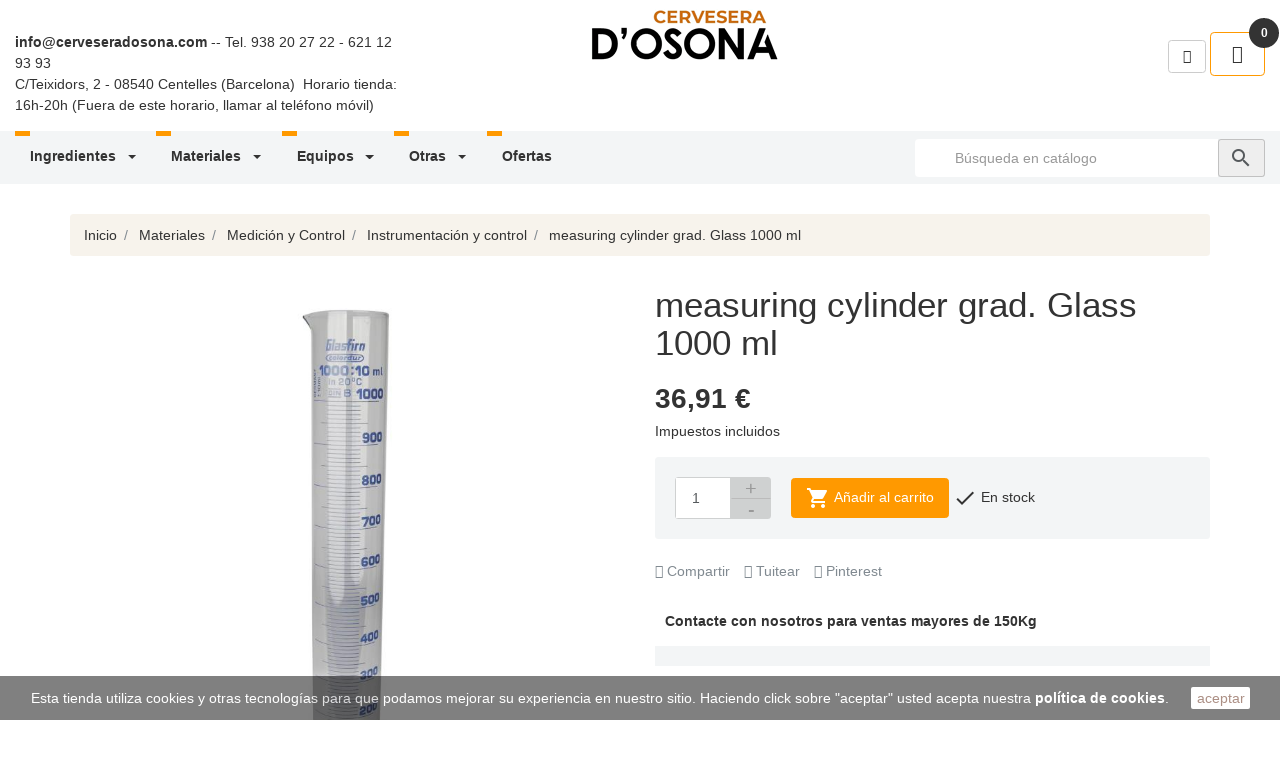

--- FILE ---
content_type: text/html; charset=utf-8
request_url: https://www.cerveseradosona.com/instrumentacion-y-control/406-measuring-cylinder-grad-glass-1000-ml.html
body_size: 15724
content:
<!doctype html>
<html lang="es-ES">

  <head>
    
      
  <meta charset="utf-8">


  <meta http-equiv="x-ua-compatible" content="ie=edge">



  <title>measuring cylinder grad. Glass 1000 ml</title>
  
    
  
  <meta name="description" content="">
  <meta name="keywords" content="">
        <link rel="canonical" href="https://www.cerveseradosona.com/instrumentacion-y-control/406-measuring-cylinder-grad-glass-1000-ml.html">
    
      
  
  
    <script type="application/ld+json">
  {
    "@context": "https://schema.org",
    "@type": "Organization",
    "name" : "Cervesera d&#039;Osona S.C.P.",
    "url" : "https://www.cerveseradosona.com/",
          "logo": {
        "@type": "ImageObject",
        "url":"https://www.cerveseradosona.com/img/logo-1690277198.jpg"
      }
      }
</script>

<script type="application/ld+json">
  {
    "@context": "https://schema.org",
    "@type": "WebPage",
    "isPartOf": {
      "@type": "WebSite",
      "url":  "https://www.cerveseradosona.com/",
      "name": "Cervesera d&#039;Osona S.C.P."
    },
    "name": "measuring cylinder grad. Glass 1000 ml",
    "url":  "https://www.cerveseradosona.com/instrumentacion-y-control/406-measuring-cylinder-grad-glass-1000-ml.html"
  }
</script>


  <script type="application/ld+json">
    {
      "@context": "https://schema.org",
      "@type": "BreadcrumbList",
      "itemListElement": [
                  {
            "@type": "ListItem",
            "position": 1,
            "name": "Inicio",
            "item": "https://www.cerveseradosona.com/"
          },                  {
            "@type": "ListItem",
            "position": 2,
            "name": "Materiales",
            "item": "https://www.cerveseradosona.com/4-materiales"
          },                  {
            "@type": "ListItem",
            "position": 3,
            "name": "Medición y Control",
            "item": "https://www.cerveseradosona.com/98-medicion-y-control"
          },                  {
            "@type": "ListItem",
            "position": 4,
            "name": "Instrumentación y control",
            "item": "https://www.cerveseradosona.com/56-instrumentacion-y-control"
          },                  {
            "@type": "ListItem",
            "position": 5,
            "name": "measuring cylinder grad. Glass 1000 ml",
            "item": "https://www.cerveseradosona.com/instrumentacion-y-control/406-measuring-cylinder-grad-glass-1000-ml.html"
          }              ]
    }
  </script>
  
  
  
      <script type="application/ld+json">
  {
    "@context": "https://schema.org/",
    "@type": "Product",
    "name": "measuring cylinder grad. Glass 1000 ml",
    "description": "",
    "category": "Instrumentación y control",
    "image" :"https://www.cerveseradosona.com/392-home_default/measuring-cylinder-grad-glass-1000-ml.jpg",    "sku": "24048",
    "mpn": "24048"
        ,
    "brand": {
      "@type": "Thing",
      "name": "Cervesera d&#039;Osona S.C.P."
    }
            ,
    "weight": {
        "@context": "https://schema.org",
        "@type": "QuantitativeValue",
        "value": "0.400000",
        "unitCode": "kg"
    }
        ,
    "offers": {
      "@type": "Offer",
      "priceCurrency": "EUR",
      "name": "measuring cylinder grad. Glass 1000 ml",
      "price": "36.91",
      "url": "https://www.cerveseradosona.com/instrumentacion-y-control/406-measuring-cylinder-grad-glass-1000-ml.html",
      "priceValidUntil": "2026-01-29",
              "image": ["https://www.cerveseradosona.com/392-large_default/measuring-cylinder-grad-glass-1000-ml.jpg"],
            "sku": "24048",
      "mpn": "24048",
                        "availability": "https://schema.org/InStock",
      "seller": {
        "@type": "Organization",
        "name": "Cervesera d&#039;Osona S.C.P."
      }
    }
      }
</script>

  
  
    
  

  
    <meta property="og:title" content="measuring cylinder grad. Glass 1000 ml" />
    <meta property="og:description" content="" />
    <meta property="og:url" content="https://www.cerveseradosona.com/instrumentacion-y-control/406-measuring-cylinder-grad-glass-1000-ml.html" />
    <meta property="og:site_name" content="Cervesera d&#039;Osona S.C.P." />
        



  <meta name="viewport" content="width=device-width, initial-scale=1">



  <link rel="icon" type="image/vnd.microsoft.icon" href="https://www.cerveseradosona.com/img/favicon.ico?1690277198">
  <link rel="shortcut icon" type="image/x-icon" href="https://www.cerveseradosona.com/img/favicon.ico?1690277198">



    <link rel="stylesheet" href="https://www.cerveseradosona.com/themes/vp_beer/assets/cache/theme-6e4172145.css" type="text/css" media="all">




  

  <script type="text/javascript">
        var prestashop = {"cart":{"products":[],"totals":{"total":{"type":"total","label":"Total","amount":0,"value":"0,00\u00a0\u20ac"},"total_including_tax":{"type":"total","label":"Total (impuestos incl.)","amount":0,"value":"0,00\u00a0\u20ac"},"total_excluding_tax":{"type":"total","label":"Total (impuestos excl.)","amount":0,"value":"0,00\u00a0\u20ac"}},"subtotals":{"products":{"type":"products","label":"Subtotal","amount":0,"value":"0,00\u00a0\u20ac"},"discounts":null,"shipping":{"type":"shipping","label":"Transporte","amount":0,"value":""},"tax":{"type":"tax","label":"Impuestos incluidos","amount":0,"value":"0,00\u00a0\u20ac"}},"products_count":0,"summary_string":"0 art\u00edculos","vouchers":{"allowed":0,"added":[]},"discounts":[],"minimalPurchase":0,"minimalPurchaseRequired":""},"currency":{"id":1,"name":"Euro","iso_code":"EUR","iso_code_num":"978","sign":"\u20ac"},"customer":{"lastname":null,"firstname":null,"email":null,"birthday":null,"newsletter":null,"newsletter_date_add":null,"optin":null,"website":null,"company":null,"siret":null,"ape":null,"is_logged":false,"gender":{"type":null,"name":null},"addresses":[]},"language":{"name":"Espa\u00f1ol (Spanish)","iso_code":"es","locale":"es-ES","language_code":"es","is_rtl":"0","date_format_lite":"d\/m\/Y","date_format_full":"d\/m\/Y H:i:s","id":2},"page":{"title":"","canonical":"https:\/\/www.cerveseradosona.com\/instrumentacion-y-control\/406-measuring-cylinder-grad-glass-1000-ml.html","meta":{"title":"measuring cylinder grad. Glass 1000 ml","description":"","keywords":"","robots":"index"},"page_name":"product","body_classes":{"lang-es":true,"lang-rtl":false,"country-ES":true,"currency-EUR":true,"layout-full-width":true,"page-product":true,"tax-display-enabled":true,"product-id-406":true,"product-measuring cylinder grad. Glass 1000 ml":true,"product-id-category-56":true,"product-id-manufacturer-0":true,"product-id-supplier-0":true,"product-available-for-order":true},"admin_notifications":[]},"shop":{"name":"Cervesera d'Osona S.C.P.","logo":"https:\/\/www.cerveseradosona.com\/img\/logo-1690277198.jpg","stores_icon":"https:\/\/www.cerveseradosona.com\/img\/logo_stores.png","favicon":"https:\/\/www.cerveseradosona.com\/img\/favicon.ico"},"urls":{"base_url":"https:\/\/www.cerveseradosona.com\/","current_url":"https:\/\/www.cerveseradosona.com\/instrumentacion-y-control\/406-measuring-cylinder-grad-glass-1000-ml.html","shop_domain_url":"https:\/\/www.cerveseradosona.com","img_ps_url":"https:\/\/www.cerveseradosona.com\/img\/","img_cat_url":"https:\/\/www.cerveseradosona.com\/img\/c\/","img_lang_url":"https:\/\/www.cerveseradosona.com\/img\/l\/","img_prod_url":"https:\/\/www.cerveseradosona.com\/img\/p\/","img_manu_url":"https:\/\/www.cerveseradosona.com\/img\/m\/","img_sup_url":"https:\/\/www.cerveseradosona.com\/img\/su\/","img_ship_url":"https:\/\/www.cerveseradosona.com\/img\/s\/","img_store_url":"https:\/\/www.cerveseradosona.com\/img\/st\/","img_col_url":"https:\/\/www.cerveseradosona.com\/img\/co\/","img_url":"https:\/\/www.cerveseradosona.com\/themes\/vp_beer\/assets\/img\/","css_url":"https:\/\/www.cerveseradosona.com\/themes\/vp_beer\/assets\/css\/","js_url":"https:\/\/www.cerveseradosona.com\/themes\/vp_beer\/assets\/js\/","pic_url":"https:\/\/www.cerveseradosona.com\/upload\/","pages":{"address":"https:\/\/www.cerveseradosona.com\/direccion","addresses":"https:\/\/www.cerveseradosona.com\/direcciones","authentication":"https:\/\/www.cerveseradosona.com\/iniciar-sesion","cart":"https:\/\/www.cerveseradosona.com\/carrito","category":"https:\/\/www.cerveseradosona.com\/index.php?controller=category","cms":"https:\/\/www.cerveseradosona.com\/index.php?controller=cms","contact":"https:\/\/www.cerveseradosona.com\/contactenos","discount":"https:\/\/www.cerveseradosona.com\/descuento","guest_tracking":"https:\/\/www.cerveseradosona.com\/seguimiento-pedido-invitado","history":"https:\/\/www.cerveseradosona.com\/historial-compra","identity":"https:\/\/www.cerveseradosona.com\/datos-personales","index":"https:\/\/www.cerveseradosona.com\/","my_account":"https:\/\/www.cerveseradosona.com\/mi-cuenta","order_confirmation":"https:\/\/www.cerveseradosona.com\/confirmacion-pedido","order_detail":"https:\/\/www.cerveseradosona.com\/index.php?controller=order-detail","order_follow":"https:\/\/www.cerveseradosona.com\/seguimiento-pedido","order":"https:\/\/www.cerveseradosona.com\/pedido","order_return":"https:\/\/www.cerveseradosona.com\/index.php?controller=order-return","order_slip":"https:\/\/www.cerveseradosona.com\/facturas-abono","pagenotfound":"https:\/\/www.cerveseradosona.com\/pagina-no-encontrada","password":"https:\/\/www.cerveseradosona.com\/recuperar-contrasena","pdf_invoice":"https:\/\/www.cerveseradosona.com\/index.php?controller=pdf-invoice","pdf_order_return":"https:\/\/www.cerveseradosona.com\/index.php?controller=pdf-order-return","pdf_order_slip":"https:\/\/www.cerveseradosona.com\/index.php?controller=pdf-order-slip","prices_drop":"https:\/\/www.cerveseradosona.com\/productos-rebajados","product":"https:\/\/www.cerveseradosona.com\/index.php?controller=product","search":"https:\/\/www.cerveseradosona.com\/busqueda","sitemap":"https:\/\/www.cerveseradosona.com\/mapa del sitio","stores":"https:\/\/www.cerveseradosona.com\/tiendas","supplier":"https:\/\/www.cerveseradosona.com\/proveedor","register":"https:\/\/www.cerveseradosona.com\/iniciar-sesion?create_account=1","order_login":"https:\/\/www.cerveseradosona.com\/pedido?login=1"},"alternative_langs":[],"theme_assets":"\/themes\/vp_beer\/assets\/","actions":{"logout":"https:\/\/www.cerveseradosona.com\/?mylogout="},"no_picture_image":{"bySize":{"cart_default":{"url":"https:\/\/www.cerveseradosona.com\/img\/p\/es-default-cart_default.jpg","width":125,"height":125},"small_default":{"url":"https:\/\/www.cerveseradosona.com\/img\/p\/es-default-small_default.jpg","width":180,"height":180},"home_default":{"url":"https:\/\/www.cerveseradosona.com\/img\/p\/es-default-home_default.jpg","width":350,"height":350},"medium_default":{"url":"https:\/\/www.cerveseradosona.com\/img\/p\/es-default-medium_default.jpg","width":450,"height":450},"large_default":{"url":"https:\/\/www.cerveseradosona.com\/img\/p\/es-default-large_default.jpg","width":800,"height":800}},"small":{"url":"https:\/\/www.cerveseradosona.com\/img\/p\/es-default-cart_default.jpg","width":125,"height":125},"medium":{"url":"https:\/\/www.cerveseradosona.com\/img\/p\/es-default-home_default.jpg","width":350,"height":350},"large":{"url":"https:\/\/www.cerveseradosona.com\/img\/p\/es-default-large_default.jpg","width":800,"height":800},"legend":""}},"configuration":{"display_taxes_label":true,"display_prices_tax_incl":true,"is_catalog":false,"show_prices":true,"opt_in":{"partner":false},"quantity_discount":{"type":"discount","label":"Descuento unitario"},"voucher_enabled":0,"return_enabled":0},"field_required":[],"breadcrumb":{"links":[{"title":"Inicio","url":"https:\/\/www.cerveseradosona.com\/"},{"title":"Materiales","url":"https:\/\/www.cerveseradosona.com\/4-materiales"},{"title":"Medici\u00f3n y Control","url":"https:\/\/www.cerveseradosona.com\/98-medicion-y-control"},{"title":"Instrumentaci\u00f3n y control","url":"https:\/\/www.cerveseradosona.com\/56-instrumentacion-y-control"},{"title":"measuring cylinder grad. Glass 1000 ml","url":"https:\/\/www.cerveseradosona.com\/instrumentacion-y-control\/406-measuring-cylinder-grad-glass-1000-ml.html"}],"count":5},"link":{"protocol_link":"https:\/\/","protocol_content":"https:\/\/"},"time":1768410414,"static_token":"50b54b9f12e3549019487f1a628e2d08","token":"d37332d29713237e7e78bf66cd878317","debug":false};
        var psr_icon_color = "#F19D76";
      </script>



   
			<link href="/themes/vp_beer/assets/css/responsive.css" rel="stylesheet" type="text/css" /><link id="" href="/themes/vp_beer/assets/css/styles/style2.css" title="/themes/vp_beer/assets/css/styles/" rel="stylesheet" type="text/css" /><style type="text/css">html,body{font-family:'Trebuchet MS', Geneva, sans-serif !important; font-size:14px !important; background-color:#FFFFFF; color:#333333} @media (min-width: 1200px){.container{max-width:1170px;width:1170px}}form#searchbox{width:350px !important;}#search_widget{overflow: hidden; min-width:250px;}#search_widget form i{padding:0;position:relative;}#search_widget form input{background-color:white;}.no-homepage #wrapper {    padding: 0px 0;}.label_skitter{font-size:28px}#xarxes-socials i.fa{margin-right:15px}#footer .section-content .best-content{line-height: 0.8em;}.widget-menu-content{    min-height: 53px;}.breadcrumb{background-color: #f7f3ec;}.block-categories .h5{background-color: #ff9900;}.block-categories > ul{background-color:#666}.box_skitter .info_slide_dots{bottom:20px;}#category-description{display:none;}#sheetswitch{display:none;}.ps-alert-success svg{height:20px;margin-right:4px; float:left; }.thumbnail-container{min-width:100%;height:425px;}.product-features{display:none}#products .product-miniature{width:100% !important;}div.fancybox-opened{z-index:9999 !important;}</style>
	


    
			    		    		    		    		    		    		    					
  <meta property="og:type" content="product">
      <meta property="og:image" content="https://www.cerveseradosona.com/392-large_default/measuring-cylinder-grad-glass-1000-ml.jpg">
  
      <meta property="product:pretax_price:amount" content="30.5">
    <meta property="product:pretax_price:currency" content="EUR">
    <meta property="product:price:amount" content="36.91">
    <meta property="product:price:currency" content="EUR">
      <meta property="product:weight:value" content="0.400000">
  <meta property="product:weight:units" content="kg">
  
  </head>

  <body id="product" class="lang-es country-es currency-eur layout-full-width page-product tax-display-enabled product-id-406 product-measuring-cylinder-grad-glass-1000-ml product-id-category-56 product-id-manufacturer-0 product-id-supplier-0 product-available-for-order site best-theme  site-body layout-mode-full product-viewer-0 tpl-on no-homepage">

    
      
    

    <main>
      
              

      <header id="header">
        
          
  <div class="header-banner">
    
  </div>



  <nav class="header-nav">
    <div class="container">
      <div class="row">
        <div class="hidden-sm-down">
          <div class="col-md-5 col-xs-12">
            
          </div>
          <div class="col-md-7 right-nav">
              
          </div>
        </div>
        <div class="hidden-md-up text-sm-center mobile">
          <div class="float-xs-left" id="menu-icon">
            <i class="material-icons d-inline">&#xE5D2;</i>
          </div>
          <div class="float-xs-right" id="_mobile_cart"></div>
          <div class="float-xs-right" id="_mobile_user_info"></div>
          <div class="top-logo" id="_mobile_logo"></div>
          <div class="clearfix"></div>
        </div>
      </div>
    </div>
  </nav>



  <div class="header-top">
    <div class="container">
       <div class="row">
        <div class="col-md-2 hidden-sm-down" id="_desktop_logo">
                                    
  <a href="https://www.cerveseradosona.com/">
    <img
      class="logo img-fluid"
      src="https://www.cerveseradosona.com/img/logo-1690277198.jpg"
      alt="Cervesera d&#039;Osona S.C.P."
      width="200"
      height="68">
  </a>

                              </div>
        <div class="header-top-right col-md-10 col-sm-12 position-static">
          
        </div>
      </div>
      <div id="mobile_top_menu_wrapper" class="row hidden-md-up" style="display:none;">
        <div class="js-top-menu mobile" id="_mobile_top_menu"></div>
        <div class="js-top-menu-bottom">
          <div id="_mobile_currency_selector"></div>
          <div id="_mobile_language_selector"></div>
          <div id="_mobile_contact_link"></div>
        </div>
      </div>
    </div>
  </div>
  

	 
			<div id="page-header" class="best-area header area-header" >
                    <div class="best-area-inside clearfix"><div id="section15580b6e95e7004" 
									class="best-section best-header-info p-y-0 p-l-0 p-r-1  clearfix" style="background-color:rgba(255, 255, 255, 0); color:#333333;">
								<div class="best-section-inside container-fluid clearfix"><div class="row section-content clearfix"><div id="block15580b7095f5928" 
								style="background-color:rgba(255, 255, 255, 0); color:#333333" 
								class="best-block extend widget-customhtml  col-lg-4 col-xs-12 col-sm-12 p-b-1 p-t-2  "  data-vgrid="4">
								<div class="best-block-inside clearfix"><div class="best-content html-content clearfix"><div><strong><a href="mailto:info@cerveseradosona.com">info@cerveseradosona.com</a></strong> -- Tel. <a href="tel:938202722" target="_blank" rel="noopener">938 20 27 22 - 621 12 93 93</a><br /><span>C/Teixidors, 2 - 08540 Centelles (Barcelona) </span> <span>Horario tienda: 16h-20h </span><span>(Fuera de este horario, llamar al teléfono móvil)</span></div></div></div>
							</div><div id="block15580b8053a3028" 
								style="background-color:rgba(255, 255, 255, 0); color:#333333" 
								class="best-block system widget-logo  col-lg-5 col-xs-12 col-sm-12 text-xs-center p-x-0 hidden-phone " "Title" data-vgrid="5">
								<div class="best-block-inside clearfix"><div class="logo2 clearfix">
											<a href="https://www.cerveseradosona.com/">
												<img src="https://www.cerveseradosona.com/img/logo-1690277198.jpg" alt="" class="img-fluid " />
											</a>
										</div></div>
							</div><div id="block1655bc565f072" 
								style="background-color:rgba(255, 255, 255, 0); color:#333333" 
								class="best-block system widget-module  col-lg-1 width-auto pull-sm-right p-x-0 p-y-2  "  data-vgrid="1">
								<div class="best-block-inside clearfix">
									<div class="module-content best-content clearfix"><div class="blockcart-wrapper-main"><!-- BEGIN MAIN WRAPPER -->
<div class="blockcart cart-preview" data-refresh-url="//www.cerveseradosona.com/module/ps_shoppingcart/ajax">
  <div class="header shopping_cart">
    <a class="btn btn-primary btn-lg" rel="nofollow" href="//www.cerveseradosona.com/carrito?action=show">
      <i class="fa fa-shopping-basket text-theme"></i><!--Carrito-->
      <span class="ajax_cart_quantity">0</span>
    </a>
  </div>
  <div class="body card card-block ">
    <ul>
          </ul>
    <div class="cart-subtotals">
              <div class="products">
          <span class="label">Subtotal</span>
          <span class="value">0</span>
        </div>
              <div class="">
          <span class="label"></span>
          <span class="value"></span>
        </div>
              <div class="shipping">
          <span class="label">Transporte</span>
          <span class="value">0</span>
        </div>
              <div class="tax">
          <span class="label">Impuestos incluidos</span>
          <span class="value">0</span>
        </div>
          </div>
    <div class="cart-total">
      <span class="label">Total</span>
      <span class="value">0</span>
    </div>
    <div class="text-xs-center">
    	<a href="//www.cerveseradosona.com/carrito?action=show" class="btn btn-primary"><i class="material-icons">&#xE876;</i>proceder con el pedido</a>
    </div>
  </div>
</div>
</div><!-- END MAIN WRAPPER --></div></div>
							</div><div id="block1599acbed9f7945" 
								style="background-color:rgba(255, 255, 255, 0); color:#333333" 
								class="best-block system widget-module  col-lg-1 width-auto pull-sm-right p-x-0 p-y-2  "  data-vgrid="1">
								<div class="best-block-inside clearfix">
									<div class="module-content best-content clearfix">  <div class="user-info header_user_info">
          <a href="https://www.cerveseradosona.com/mi-cuenta" title="Log in to your customer account" rel="nofollow" data-toggle="tooltip" data-placement="top" class="top-login btn btn-secondary"><i class="fa fa-user"></i></a>
      </div></div></div>
							</div><div id="block155ab1c19a79855" 
								style="background-color:rgba(255, 255, 255, 0); color:#333333" 
								class="best-block system widget-module  col-lg-1 width-auto pull-sm-right p-x-0 p-y-2 hidden-phone "  data-vgrid="1">
								<div class="best-block-inside clearfix">
									<div class="module-content best-content clearfix"></div></div>
							</div></div>
								</div>
							</div><div id="section15567c7eefe1845" 
									class="best-section best-mainmenu p-y-0 clearfix" style="background-color:rgb(243, 245, 246); color:#333333;">
								<div class="best-section-inside container-fluid clearfix"><div class="row section-content clearfix"><div id="block1556c980c151026" 
								style="background-color:rgba(255, 255, 255, 0); color:#333333" 
								class="best-block system widget-menu  col-lg-8 col-sm-8 col-xs-6 p-l-1  "  data-vgrid="8">
								<div class="best-block-inside clearfix">
						<div class="widget-menu-content best-content clearfix classic"><div id ="menu1556c980c151026" class="nav best-menu box_menu nav-pills">

          <ul class="best-menu main-best-menu clearfix menu-content" data-depth="0">
                    <li class="category" id="category-3">
                          <a
                class="dropdown-item"
                href="https://www.cerveseradosona.com/3-ingredientes" data-depth="0"
                              >
                                                                      <span class="pull-xs-right hidden-md-up">
                    <span data-target="#top_sub_menu_35837" data-toggle="collapse" class="navbar-toggler collapse-icons">
                      <i class="material-icons add">&#xE313;</i>
                      <i class="material-icons remove">&#xE316;</i>
                    </span>
                  </span>
                                Ingredientes
              </a>
                              
          <ul  data-depth="1">
                    <li class="category" id="category-10">
                          <a
                class="dropdown-item dropdown-submenu"
                href="https://www.cerveseradosona.com/10-maltas" data-depth="1"
                              >
                                                                      <span class="pull-xs-right hidden-md-up">
                    <span data-target="#top_sub_menu_1102" data-toggle="collapse" class="navbar-toggler collapse-icons">
                      <i class="material-icons add">&#xE313;</i>
                      <i class="material-icons remove">&#xE316;</i>
                    </span>
                  </span>
                                Maltas
              </a>
                              
          <ul  data-depth="2">
                    <li class="category" id="category-11">
                          <a
                class="dropdown-item"
                href="https://www.cerveseradosona.com/11-maltas-base" data-depth="2"
                              >
                                Maltas base
              </a>
                          </li>
                    <li class="category" id="category-12">
                          <a
                class="dropdown-item"
                href="https://www.cerveseradosona.com/12-maltas-caramelizadas" data-depth="2"
                              >
                                Maltas caramelizadas
              </a>
                          </li>
                    <li class="category" id="category-13">
                          <a
                class="dropdown-item"
                href="https://www.cerveseradosona.com/13-maltas-especiales" data-depth="2"
                              >
                                Maltas especiales
              </a>
                          </li>
                    <li class="category" id="category-14">
                          <a
                class="dropdown-item"
                href="https://www.cerveseradosona.com/14-maltas-tostadas" data-depth="2"
                              >
                                Maltas tostadas
              </a>
                          </li>
                    <li class="category" id="category-30">
                          <a
                class="dropdown-item"
                href="https://www.cerveseradosona.com/30-copos-de-cereal" data-depth="2"
                              >
                                Copos de cereal
              </a>
                          </li>
              </ul>
    
                          </li>
                    <li class="category" id="category-93">
                          <a
                class="dropdown-item dropdown-submenu"
                href="https://www.cerveseradosona.com/93-lupulos" data-depth="1"
                              >
                                                                      <span class="pull-xs-right hidden-md-up">
                    <span data-target="#top_sub_menu_99780" data-toggle="collapse" class="navbar-toggler collapse-icons">
                      <i class="material-icons add">&#xE313;</i>
                      <i class="material-icons remove">&#xE316;</i>
                    </span>
                  </span>
                                Lúpulos
              </a>
                              
          <ul  data-depth="2">
                    <li class="category" id="category-19">
                          <a
                class="dropdown-item"
                href="https://www.cerveseradosona.com/19-lupulo-en-pellet" data-depth="2"
                              >
                                Lúpulo en pellet
              </a>
                          </li>
              </ul>
    
                          </li>
                    <li class="category" id="category-94">
                          <a
                class="dropdown-item dropdown-submenu"
                href="https://www.cerveseradosona.com/94-levaduras" data-depth="1"
                              >
                                                                      <span class="pull-xs-right hidden-md-up">
                    <span data-target="#top_sub_menu_36916" data-toggle="collapse" class="navbar-toggler collapse-icons">
                      <i class="material-icons add">&#xE313;</i>
                      <i class="material-icons remove">&#xE316;</i>
                    </span>
                  </span>
                                Levaduras
              </a>
                              
          <ul  data-depth="2">
                    <li class="category" id="category-24">
                          <a
                class="dropdown-item"
                href="https://www.cerveseradosona.com/24-levaduras-varias" data-depth="2"
                              >
                                Levaduras varias
              </a>
                          </li>
                    <li class="category" id="category-25">
                          <a
                class="dropdown-item"
                href="https://www.cerveseradosona.com/25-levaduras-en-polvo" data-depth="2"
                              >
                                                                      <span class="pull-xs-right hidden-md-up">
                    <span data-target="#top_sub_menu_2622" data-toggle="collapse" class="navbar-toggler collapse-icons">
                      <i class="material-icons add">&#xE313;</i>
                      <i class="material-icons remove">&#xE316;</i>
                    </span>
                  </span>
                                Levaduras en polvo
              </a>
                              
          <ul  data-depth="3">
                    <li class="category" id="category-101">
                          <a
                class="dropdown-item"
                href="https://www.cerveseradosona.com/101-levaduras-fermentis" data-depth="3"
                              >
                                LEVADURAS FERMENTIS
              </a>
                          </li>
                    <li class="category" id="category-102">
                          <a
                class="dropdown-item"
                href="https://www.cerveseradosona.com/102-levaduras-lallemand" data-depth="3"
                              >
                                LEVADURAS LALLEMAND
              </a>
                          </li>
                    <li class="category" id="category-103">
                          <a
                class="dropdown-item"
                href="https://www.cerveseradosona.com/103-levaduras-brewferm" data-depth="3"
                              >
                                LEVADURAS BREWFERM
              </a>
                          </li>
              </ul>
    
                          </li>
              </ul>
    
                          </li>
                    <li class="category" id="category-27">
                          <a
                class="dropdown-item dropdown-submenu"
                href="https://www.cerveseradosona.com/27-aditivos" data-depth="1"
                              >
                                                                      <span class="pull-xs-right hidden-md-up">
                    <span data-target="#top_sub_menu_81823" data-toggle="collapse" class="navbar-toggler collapse-icons">
                      <i class="material-icons add">&#xE313;</i>
                      <i class="material-icons remove">&#xE316;</i>
                    </span>
                  </span>
                                Aditivos
              </a>
                              
          <ul  data-depth="2">
                    <li class="category" id="category-29">
                          <a
                class="dropdown-item"
                href="https://www.cerveseradosona.com/29-hierbas-y-especias" data-depth="2"
                              >
                                Hierbas y espècias
              </a>
                          </li>
                    <li class="category" id="category-31">
                          <a
                class="dropdown-item"
                href="https://www.cerveseradosona.com/31-clarificantes-colorantes" data-depth="2"
                              >
                                Clarificantes-colorantes
              </a>
                          </li>
                    <li class="category" id="category-28">
                          <a
                class="dropdown-item"
                href="https://www.cerveseradosona.com/28-azucares" data-depth="2"
                              >
                                Azúcares
              </a>
                          </li>
                    <li class="category" id="category-34">
                          <a
                class="dropdown-item"
                href="https://www.cerveseradosona.com/34-sales-y-acidos" data-depth="2"
                              >
                                Sales y àcidos
              </a>
                          </li>
                    <li class="category" id="category-35">
                          <a
                class="dropdown-item"
                href="https://www.cerveseradosona.com/35-otros-aditivos" data-depth="2"
                              >
                                Otros aditivos
              </a>
                          </li>
              </ul>
    
                          </li>
              </ul>
    
                          </li>
                    <li class="category" id="category-4">
                          <a
                class="dropdown-item"
                href="https://www.cerveseradosona.com/4-materiales" data-depth="0"
                              >
                                                                      <span class="pull-xs-right hidden-md-up">
                    <span data-target="#top_sub_menu_89662" data-toggle="collapse" class="navbar-toggler collapse-icons">
                      <i class="material-icons add">&#xE313;</i>
                      <i class="material-icons remove">&#xE316;</i>
                    </span>
                  </span>
                                Materiales
              </a>
                              
          <ul  data-depth="1">
                    <li class="category" id="category-96">
                          <a
                class="dropdown-item dropdown-submenu"
                href="https://www.cerveseradosona.com/96-envasado" data-depth="1"
                              >
                                                                      <span class="pull-xs-right hidden-md-up">
                    <span data-target="#top_sub_menu_19477" data-toggle="collapse" class="navbar-toggler collapse-icons">
                      <i class="material-icons add">&#xE313;</i>
                      <i class="material-icons remove">&#xE316;</i>
                    </span>
                  </span>
                                Envasado
              </a>
                              
          <ul  data-depth="2">
                    <li class="category" id="category-41">
                          <a
                class="dropdown-item"
                href="https://www.cerveseradosona.com/41-envasado-botella" data-depth="2"
                              >
                                Envasado Botella
              </a>
                          </li>
                    <li class="category" id="category-42">
                          <a
                class="dropdown-item"
                href="https://www.cerveseradosona.com/42-envasado-barril" data-depth="2"
                              >
                                                                      <span class="pull-xs-right hidden-md-up">
                    <span data-target="#top_sub_menu_30324" data-toggle="collapse" class="navbar-toggler collapse-icons">
                      <i class="material-icons add">&#xE313;</i>
                      <i class="material-icons remove">&#xE316;</i>
                    </span>
                  </span>
                                Envasado barril
              </a>
                              
          <ul  data-depth="3">
                    <li class="category" id="category-46">
                          <a
                class="dropdown-item"
                href="https://www.cerveseradosona.com/46-envasado-barril-barrilete" data-depth="3"
                              >
                                Envasado Barril-Barrilete
              </a>
                          </li>
                    <li class="category" id="category-47">
                          <a
                class="dropdown-item"
                href="https://www.cerveseradosona.com/47-envasado-barril-barril" data-depth="3"
                              >
                                Envasado Barril-Barril
              </a>
                          </li>
                    <li class="category" id="category-48">
                          <a
                class="dropdown-item"
                href="https://www.cerveseradosona.com/48-envasado-barril-surtidores" data-depth="3"
                              >
                                Envasado Barril-Surtidores
              </a>
                          </li>
                    <li class="category" id="category-49">
                          <a
                class="dropdown-item"
                href="https://www.cerveseradosona.com/49-envasado-barril-conexiones" data-depth="3"
                              >
                                Envasado Barril-Conexiones
              </a>
                          </li>
                    <li class="category" id="category-50">
                          <a
                class="dropdown-item"
                href="https://www.cerveseradosona.com/50-envasado-barril-complementos" data-depth="3"
                              >
                                Envasado Barril-Complementos
              </a>
                          </li>
              </ul>
    
                          </li>
              </ul>
    
                          </li>
                    <li class="category" id="category-97">
                          <a
                class="dropdown-item dropdown-submenu"
                href="https://www.cerveseradosona.com/97-limpieza-y-sanificacion" data-depth="1"
                              >
                                                                      <span class="pull-xs-right hidden-md-up">
                    <span data-target="#top_sub_menu_59938" data-toggle="collapse" class="navbar-toggler collapse-icons">
                      <i class="material-icons add">&#xE313;</i>
                      <i class="material-icons remove">&#xE316;</i>
                    </span>
                  </span>
                                Limpieza y Sanificación
              </a>
                              
          <ul  data-depth="2">
                    <li class="category" id="category-44">
                          <a
                class="dropdown-item"
                href="https://www.cerveseradosona.com/44-articulos-para-limpieza" data-depth="2"
                              >
                                Articulos para Limpieza
              </a>
                          </li>
                    <li class="category" id="category-45">
                          <a
                class="dropdown-item"
                href="https://www.cerveseradosona.com/45-productos-limpieza" data-depth="2"
                              >
                                Productos Limpieza
              </a>
                          </li>
              </ul>
    
                          </li>
                    <li class="category" id="category-98">
                          <a
                class="dropdown-item dropdown-submenu"
                href="https://www.cerveseradosona.com/98-medicion-y-control" data-depth="1"
                              >
                                                                      <span class="pull-xs-right hidden-md-up">
                    <span data-target="#top_sub_menu_87567" data-toggle="collapse" class="navbar-toggler collapse-icons">
                      <i class="material-icons add">&#xE313;</i>
                      <i class="material-icons remove">&#xE316;</i>
                    </span>
                  </span>
                                Medición y Control
              </a>
                              
          <ul  data-depth="2">
                    <li class="category" id="category-43">
                          <a
                class="dropdown-item"
                href="https://www.cerveseradosona.com/43-material-laboratorio" data-depth="2"
                              >
                                Material laboratorio
              </a>
                          </li>
                    <li class="category" id="category-56">
                          <a
                class="dropdown-item"
                href="https://www.cerveseradosona.com/56-instrumentacion-y-control" data-depth="2"
                              >
                                Instrumentación y control
              </a>
                          </li>
              </ul>
    
                          </li>
              </ul>
    
                          </li>
                    <li class="category" id="category-5">
                          <a
                class="dropdown-item"
                href="https://www.cerveseradosona.com/5-equipos" data-depth="0"
                              >
                                                                      <span class="pull-xs-right hidden-md-up">
                    <span data-target="#top_sub_menu_74770" data-toggle="collapse" class="navbar-toggler collapse-icons">
                      <i class="material-icons add">&#xE313;</i>
                      <i class="material-icons remove">&#xE316;</i>
                    </span>
                  </span>
                                Equipos
              </a>
                              
          <ul  data-depth="1">
                    <li class="category" id="category-51">
                          <a
                class="dropdown-item dropdown-submenu"
                href="https://www.cerveseradosona.com/51-kits-iniciacion" data-depth="1"
                              >
                                Kits iniciación
              </a>
                          </li>
                    <li class="category" id="category-53">
                          <a
                class="dropdown-item dropdown-submenu"
                href="https://www.cerveseradosona.com/53-molinos" data-depth="1"
                              >
                                Molinos
              </a>
                          </li>
                    <li class="category" id="category-52">
                          <a
                class="dropdown-item dropdown-submenu"
                href="https://www.cerveseradosona.com/52-maceracion-y-coccion" data-depth="1"
                              >
                                                                      <span class="pull-xs-right hidden-md-up">
                    <span data-target="#top_sub_menu_74942" data-toggle="collapse" class="navbar-toggler collapse-icons">
                      <i class="material-icons add">&#xE313;</i>
                      <i class="material-icons remove">&#xE316;</i>
                    </span>
                  </span>
                                Maceración y Cocción
              </a>
                              
          <ul  data-depth="2">
                    <li class="category" id="category-76">
                          <a
                class="dropdown-item"
                href="https://www.cerveseradosona.com/76-braumeister" data-depth="2"
                              >
                                Braumeister
              </a>
                          </li>
                    <li class="category" id="category-99">
                          <a
                class="dropdown-item"
                href="https://www.cerveseradosona.com/99-ollas-para-macerado-y-coccion" data-depth="2"
                              >
                                Ollas para macerado y cocción
              </a>
                          </li>
                    <li class="category" id="category-100">
                          <a
                class="dropdown-item"
                href="https://www.cerveseradosona.com/100-equipos-completos" data-depth="2"
                              >
                                Equipos completos
              </a>
                          </li>
              </ul>
    
                          </li>
                    <li class="category" id="category-57">
                          <a
                class="dropdown-item dropdown-submenu"
                href="https://www.cerveseradosona.com/57-bombas" data-depth="1"
                              >
                                Bombas
              </a>
                          </li>
                    <li class="category" id="category-54">
                          <a
                class="dropdown-item dropdown-submenu"
                href="https://www.cerveseradosona.com/54-enfriamiento" data-depth="1"
                              >
                                Enfriamiento
              </a>
                          </li>
                    <li class="category" id="category-55">
                          <a
                class="dropdown-item dropdown-submenu"
                href="https://www.cerveseradosona.com/55-fermentacion" data-depth="1"
                              >
                                                                      <span class="pull-xs-right hidden-md-up">
                    <span data-target="#top_sub_menu_94496" data-toggle="collapse" class="navbar-toggler collapse-icons">
                      <i class="material-icons add">&#xE313;</i>
                      <i class="material-icons remove">&#xE316;</i>
                    </span>
                  </span>
                                Fermentación
              </a>
                              
          <ul  data-depth="2">
                    <li class="category" id="category-60">
                          <a
                class="dropdown-item"
                href="https://www.cerveseradosona.com/60-fermentadores-plastico" data-depth="2"
                              >
                                Fermentadores plàstico
              </a>
                          </li>
                    <li class="category" id="category-61">
                          <a
                class="dropdown-item"
                href="https://www.cerveseradosona.com/61-fermentadores-lechera-inox" data-depth="2"
                              >
                                Fermentadores lechera inox
              </a>
                          </li>
                    <li class="category" id="category-62">
                          <a
                class="dropdown-item"
                href="https://www.cerveseradosona.com/62-fermentadores-damajuana" data-depth="2"
                              >
                                Fermentadores Damajuana
              </a>
                          </li>
                    <li class="category" id="category-63">
                          <a
                class="dropdown-item"
                href="https://www.cerveseradosona.com/63-fermentadores-inox-fondo-plano" data-depth="2"
                              >
                                Fermentadores inox fondo plano
              </a>
                          </li>
                    <li class="category" id="category-64">
                          <a
                class="dropdown-item"
                href="https://www.cerveseradosona.com/64-fermentadores-inox-fondo-plano-siempre-llenos" data-depth="2"
                              >
                                Fermentadores inox fondo plano siempre llenos
              </a>
                          </li>
                    <li class="category" id="category-65">
                          <a
                class="dropdown-item"
                href="https://www.cerveseradosona.com/65-fermentadores-inox-fondo-inclinado-conico" data-depth="2"
                              >
                                Fermentadores inox fondo inclinado/cònico
              </a>
                          </li>
                    <li class="category" id="category-66">
                          <a
                class="dropdown-item"
                href="https://www.cerveseradosona.com/66-fermentadores-inox-tronco-conicos" data-depth="2"
                              >
                                Fermentadores inox tronco- cònicos
              </a>
                          </li>
                    <li class="category" id="category-67">
                          <a
                class="dropdown-item"
                href="https://www.cerveseradosona.com/67-fermentadores-inox-para-presion" data-depth="2"
                              >
                                Fermentadores inox para presión
              </a>
                          </li>
                    <li class="category" id="category-68">
                          <a
                class="dropdown-item"
                href="https://www.cerveseradosona.com/68-complementos-fermentacion" data-depth="2"
                              >
                                complementos fermentación
              </a>
                          </li>
                    <li class="category" id="category-69">
                          <a
                class="dropdown-item"
                href="https://www.cerveseradosona.com/69-accessorios-fermentacion" data-depth="2"
                              >
                                accessorios fermentación
              </a>
                          </li>
              </ul>
    
                          </li>
                    <li class="category" id="category-58">
                          <a
                class="dropdown-item dropdown-submenu"
                href="https://www.cerveseradosona.com/58-tubos-grifos-y-conexiones" data-depth="1"
                              >
                                                                      <span class="pull-xs-right hidden-md-up">
                    <span data-target="#top_sub_menu_42341" data-toggle="collapse" class="navbar-toggler collapse-icons">
                      <i class="material-icons add">&#xE313;</i>
                      <i class="material-icons remove">&#xE316;</i>
                    </span>
                  </span>
                                Tubos , grifos y conexiones
              </a>
                              
          <ul  data-depth="2">
                    <li class="category" id="category-70">
                          <a
                class="dropdown-item"
                href="https://www.cerveseradosona.com/70-tubos" data-depth="2"
                              >
                                Tubos
              </a>
                          </li>
                    <li class="category" id="category-71">
                          <a
                class="dropdown-item"
                href="https://www.cerveseradosona.com/71-griferia-plastico" data-depth="2"
                              >
                                Griferia plástico
              </a>
                          </li>
                    <li class="category" id="category-72">
                          <a
                class="dropdown-item"
                href="https://www.cerveseradosona.com/72-griferia-inox" data-depth="2"
                              >
                                Griferia inox
              </a>
                          </li>
                    <li class="category" id="category-73">
                          <a
                class="dropdown-item"
                href="https://www.cerveseradosona.com/73-racorderia-y-accesorios-gas" data-depth="2"
                              >
                                racorderia y accesorios GAS
              </a>
                          </li>
                    <li class="category" id="category-74">
                          <a
                class="dropdown-item"
                href="https://www.cerveseradosona.com/74-racorderia-y-accesorios-din" data-depth="2"
                              >
                                Racorderia y accesorios DIN
              </a>
                          </li>
                    <li class="category" id="category-75">
                          <a
                class="dropdown-item"
                href="https://www.cerveseradosona.com/75-racorderia-y-accesorios-clamp" data-depth="2"
                              >
                                Racorderia y accesorios CLAMP
              </a>
                          </li>
              </ul>
    
                          </li>
                    <li class="category" id="category-59">
                          <a
                class="dropdown-item dropdown-submenu"
                href="https://www.cerveseradosona.com/59-accessorios-filtraje-trasvase-y-varios" data-depth="1"
                              >
                                Accessorios, Filtraje, trasvase  y varios
              </a>
                          </li>
              </ul>
    
                          </li>
                    <li class="category" id="category-7">
                          <a
                class="dropdown-item"
                href="https://www.cerveseradosona.com/7-otras" data-depth="0"
                              >
                                                                      <span class="pull-xs-right hidden-md-up">
                    <span data-target="#top_sub_menu_98012" data-toggle="collapse" class="navbar-toggler collapse-icons">
                      <i class="material-icons add">&#xE313;</i>
                      <i class="material-icons remove">&#xE316;</i>
                    </span>
                  </span>
                                Otras
              </a>
                              
          <ul  data-depth="1">
                    <li class="category" id="category-85">
                          <a
                class="dropdown-item dropdown-submenu"
                href="https://www.cerveseradosona.com/85-otros" data-depth="1"
                              >
                                Otros
              </a>
                          </li>
              </ul>
    
                          </li>
                    <li class="category" id="category-9">
                          <a
                class="dropdown-item"
                href="https://www.cerveseradosona.com/9-ofertas" data-depth="0"
                              >
                                Ofertas
              </a>
                          </li>
              </ul>
    
</div><script type="text/javascript">
												var menu1556c980c151026 = {
													orientation: "Horizontal",
													mouseEvent: "hover",
													effect: "slide",
													stick: 1,
													child: true,
													subWidth: 300
												}</script></div></div>
							</div><div id="block1599aba8de23644" 
								style="background-color:rgba(255, 255, 255, 0); color:#333333" 
								class="best-block system widget-module  col-lg-4 col-sm-5 col-xs-6 col-md-4  "  data-vgrid="4">
								<div class="best-block-inside clearfix">
									<div class="module-content best-content clearfix"><!-- Block search module TOP -->
<div id="search_widget" class="search-widget clearfix" data-search-controller-url="//www.cerveseradosona.com/busqueda">
	<form id="searchbox" method="get" action="//www.cerveseradosona.com/busqueda">
		<input type="hidden" name="controller" value="search">
		<div class="input-group">
			<input class="form-control" type="text" name="s" value="" placeholder="Búsqueda en catálogo">
			<span class="input-group-addon"><button type="submit"><i class="material-icons search">&#xE8B6;</i></button></span>
		</div>
	</form>
</div>
<!-- /Block search module TOP -->
</div></div>
							</div></div>
								</div>
							</div></div>
                    </div>
	

        
      </header>

      <section id="wrapper">
        
          
<aside id="notifications">
  <div class="container">
    
    
    
      </div>
</aside>
        

        
        <div class="container">
          
            <nav data-depth="5" class="breadcrumb hidden-sm-down">
  <ol>
    
              
          <li>
                          <a href="https://www.cerveseradosona.com/"><span>Inicio</span></a>
                      </li>
        
              
          <li>
                          <a href="https://www.cerveseradosona.com/4-materiales"><span>Materiales</span></a>
                      </li>
        
              
          <li>
                          <a href="https://www.cerveseradosona.com/98-medicion-y-control"><span>Medición y Control</span></a>
                      </li>
        
              
          <li>
                          <a href="https://www.cerveseradosona.com/56-instrumentacion-y-control"><span>Instrumentación y control</span></a>
                      </li>
        
              
          <li>
                          <span>measuring cylinder grad. Glass 1000 ml</span>
                      </li>
        
          
  </ol>
</nav>
          

          

          
  <div id="content-wrapper" class="js-content-wrapper">
    
    

  <section id="main">
    <meta content="https://www.cerveseradosona.com/instrumentacion-y-control/406-measuring-cylinder-grad-glass-1000-ml.html">

    <div class="row product-container js-product-container">
      <div class="col-md-6">
        
          <section class="page-content" id="content">
            
              
    <ul class="product-flags js-product-flags">
            </ul>


              
                <div class="images-container js-images-container">
  
    <div class="product-cover">
              <img
          class="js-qv-product-cover img-fluid"
          src="https://www.cerveseradosona.com/392-large_default/measuring-cylinder-grad-glass-1000-ml.jpg"
                      alt="measuring cylinder grad. Glass 1000 ml"
                    loading="lazy"
          width="800"
          height="800"
        >
        <div class="layer hidden-sm-down" data-toggle="modal" data-target="#product-modal">
          <i class="material-icons zoom-in">search</i>
        </div>
          </div>
  

  
    <div class="js-qv-mask mask">
      <ul class="product-images js-qv-product-images">
                  <li class="thumb-container js-thumb-container">
            <img
              class="thumb js-thumb  selected js-thumb-selected "
              data-image-medium-src="https://www.cerveseradosona.com/392-medium_default/measuring-cylinder-grad-glass-1000-ml.jpg"
              data-image-large-src="https://www.cerveseradosona.com/392-large_default/measuring-cylinder-grad-glass-1000-ml.jpg"
              src="https://www.cerveseradosona.com/392-small_default/measuring-cylinder-grad-glass-1000-ml.jpg"
                              alt="measuring cylinder grad. Glass 1000 ml"
                            loading="lazy"
              width="180"
              height="180"
            >
          </li>
              </ul>
    </div>
  

</div>
              
              <div class="scroll-box-arrows">
                <i class="material-icons left">&#xE314;</i>
                <i class="material-icons right">&#xE315;</i>
              </div>

            
          </section>
        
        </div>
        <div class="col-md-6">
          
            
              <h1 class="h1">measuring cylinder grad. Glass 1000 ml</h1>
            
          
          
              <div class="product-prices js-product-prices">
    
          

    
      <div
        class="product-price h5 ">

        <div class="current-price">
          <span class='current-price-value' content="36.91">
                                      36,91 €
                      </span>

                  </div>

        
                  
      </div>
    

    
          

    
          

    
          

    

    <div class="tax-shipping-delivery-label">
              Impuestos incluidos
            
      
                                          </div>
  </div>
          

          <div class="product-information">
            
              <div id="product-description-short-406" class="product-description"></div>
            

            
            <div class="product-actions js-product-actions">
              
                <form action="https://www.cerveseradosona.com/carrito" method="post" id="add-to-cart-or-refresh">
                  <input type="hidden" name="token" value="50b54b9f12e3549019487f1a628e2d08">
                  <input type="hidden" name="id_product" value="406" id="product_page_product_id">
                  <input type="hidden" name="id_customization" value="0" id="product_customization_id" class="js-product-customization-id">

                  
                    <div class="product-variants js-product-variants">
  </div>
                  

                  
                                      

                  
                    <section class="product-discounts js-product-discounts">
  </section>
                  

                  
                    <div class="product-add-to-cart js-product-add-to-cart">
      <span class="control-label">Cantidad</span>

    
      <div class="product-quantity clearfix">
        <div class="qty">
          <input
            type="number"
            name="qty"
            id="quantity_wanted"
            inputmode="numeric"
            pattern="[0-9]*"
                          value="1"
              min="1"
                        class="input-group"
            aria-label="Cantidad"
          >
        </div>

        <div class="add">
          <button
            class="btn btn-primary add-to-cart"
            data-button-action="add-to-cart"
            type="submit"
                      >
            <i class="material-icons shopping-cart">&#xE547;</i>
            Añadir al carrito
          </button>
        </div>

        
      </div>
    

    
      <span id="product-availability" class="js-product-availability">
                              <i class="material-icons rtl-no-flip product-available">&#xE5CA;</i>
                    En stock
              </span>
    

    
      <p class="product-minimal-quantity js-product-minimal-quantity">
              </p>
    
  </div>
                  

                  
                    <div class="product-additional-info js-product-additional-info">
  

      <div class="social-sharing">
      <ul>
                  <li class="text-muted facebook"><a href="https://www.facebook.com/sharer.php?u=https%3A%2F%2Fwww.cerveseradosona.com%2Finstrumentacion-y-control%2F406-measuring-cylinder-grad-glass-1000-ml.html"><i class="fa fa-facebook"></i> Compartir</a></li>
                  <li class="text-muted twitter"><a href="https://twitter.com/intent/tweet?text=measuring+cylinder+grad.+Glass+1000+ml https%3A%2F%2Fwww.cerveseradosona.com%2Finstrumentacion-y-control%2F406-measuring-cylinder-grad-glass-1000-ml.html"><i class="fa fa-twitter"></i> Tuitear</a></li>
                  <li class="text-muted pinterest"><a href="https://www.pinterest.com/pin/create/button/?media=https%3A%2F%2Fwww.cerveseradosona.com%2F392%2Fmeasuring-cylinder-grad-glass-1000-ml.jpg&amp;url=https%3A%2F%2Fwww.cerveseradosona.com%2Finstrumentacion-y-control%2F406-measuring-cylinder-grad-glass-1000-ml.html"><i class="fa fa-pinterest"></i> Pinterest</a></li>
              </ul>
    </div>
  

</div>
                  

                                    
                </form>
              

            </div>

            
              <div id="custom-text">
  <h6 style="padding:10px;"><strong>Contacte con nosotros para ventas mayores de 150Kg <br /></strong></h6>
<h6 style="background-color:#f3f5f6;color:#800000;line-height:2em;margin-bottom:20px;padding:10px;"></h6>
</div>

            

            
              <div class="tabs">
                <ul class="nav nav-tabs" role="tablist">
                                      <li class="nav-item">
                       <a
                         class="nav-link active js-product-nav-active"
                         data-toggle="tab"
                         href="#description"
                         role="tab"
                         aria-controls="description"
                          aria-selected="true">Descripción</a>
                    </li>
                                    <li class="nav-item">
                    <a
                      class="nav-link"
                      data-toggle="tab"
                      href="#product-details"
                      role="tab"
                      aria-controls="product-details"
                      >Detalles del producto</a>
                  </li>
                                                    </ul>

                <div class="tab-content" id="tab-content">
                 <div class="tab-pane fade in active js-product-tab-active" id="description" role="tabpanel">
                   
                     <div class="product-description">measuring cylinder grad. Glass 1000 ml</div>
                   
                 </div>

                 
                   <div class="js-product-details tab-pane fade"
     id="product-details"
     data-product="{&quot;id_shop_default&quot;:&quot;1&quot;,&quot;id_manufacturer&quot;:&quot;0&quot;,&quot;id_supplier&quot;:&quot;0&quot;,&quot;reference&quot;:&quot;24048&quot;,&quot;is_virtual&quot;:&quot;0&quot;,&quot;delivery_in_stock&quot;:&quot;&quot;,&quot;delivery_out_stock&quot;:&quot;&quot;,&quot;id_category_default&quot;:&quot;56&quot;,&quot;on_sale&quot;:&quot;0&quot;,&quot;online_only&quot;:&quot;0&quot;,&quot;ecotax&quot;:0,&quot;minimal_quantity&quot;:&quot;1&quot;,&quot;low_stock_threshold&quot;:&quot;0&quot;,&quot;low_stock_alert&quot;:&quot;0&quot;,&quot;price&quot;:&quot;36,91\u00a0\u20ac&quot;,&quot;unity&quot;:&quot;&quot;,&quot;unit_price_ratio&quot;:&quot;0.000000&quot;,&quot;additional_shipping_cost&quot;:&quot;0.000000&quot;,&quot;customizable&quot;:&quot;0&quot;,&quot;text_fields&quot;:&quot;0&quot;,&quot;uploadable_files&quot;:&quot;0&quot;,&quot;redirect_type&quot;:&quot;&quot;,&quot;id_type_redirected&quot;:&quot;0&quot;,&quot;available_for_order&quot;:&quot;1&quot;,&quot;available_date&quot;:&quot;0000-00-00&quot;,&quot;show_condition&quot;:&quot;0&quot;,&quot;condition&quot;:&quot;new&quot;,&quot;show_price&quot;:&quot;1&quot;,&quot;indexed&quot;:&quot;1&quot;,&quot;visibility&quot;:&quot;both&quot;,&quot;cache_default_attribute&quot;:&quot;0&quot;,&quot;advanced_stock_management&quot;:&quot;0&quot;,&quot;date_add&quot;:&quot;2018-08-03 12:45:25&quot;,&quot;date_upd&quot;:&quot;2020-04-02 20:12:06&quot;,&quot;pack_stock_type&quot;:&quot;0&quot;,&quot;meta_description&quot;:&quot;&quot;,&quot;meta_keywords&quot;:&quot;&quot;,&quot;meta_title&quot;:&quot;&quot;,&quot;link_rewrite&quot;:&quot;measuring-cylinder-grad-glass-1000-ml&quot;,&quot;name&quot;:&quot;measuring cylinder grad. Glass 1000 ml&quot;,&quot;description&quot;:&quot;measuring cylinder grad. Glass 1000 ml&quot;,&quot;description_short&quot;:&quot;&quot;,&quot;available_now&quot;:&quot;En stock&quot;,&quot;available_later&quot;:&quot;Disponible bajo pedido&quot;,&quot;id&quot;:406,&quot;id_product&quot;:406,&quot;out_of_stock&quot;:2,&quot;new&quot;:0,&quot;id_product_attribute&quot;:&quot;0&quot;,&quot;quantity_wanted&quot;:1,&quot;extraContent&quot;:[],&quot;allow_oosp&quot;:1,&quot;category&quot;:&quot;instrumentacion-y-control&quot;,&quot;category_name&quot;:&quot;Instrumentaci\u00f3n y control&quot;,&quot;link&quot;:&quot;https:\/\/www.cerveseradosona.com\/instrumentacion-y-control\/406-measuring-cylinder-grad-glass-1000-ml.html&quot;,&quot;attribute_price&quot;:0,&quot;price_tax_exc&quot;:30.5,&quot;price_without_reduction&quot;:36.905,&quot;reduction&quot;:0,&quot;specific_prices&quot;:[],&quot;quantity&quot;:51,&quot;quantity_all_versions&quot;:51,&quot;id_image&quot;:&quot;es-default&quot;,&quot;features&quot;:[],&quot;attachments&quot;:[],&quot;virtual&quot;:0,&quot;pack&quot;:0,&quot;packItems&quot;:[],&quot;nopackprice&quot;:0,&quot;customization_required&quot;:false,&quot;rate&quot;:21,&quot;tax_name&quot;:&quot;IVA ES 21%&quot;,&quot;ecotax_rate&quot;:0,&quot;unit_price&quot;:&quot;&quot;,&quot;customizations&quot;:{&quot;fields&quot;:[]},&quot;id_customization&quot;:0,&quot;is_customizable&quot;:false,&quot;show_quantities&quot;:false,&quot;quantity_label&quot;:&quot;Art\u00edculos&quot;,&quot;quantity_discounts&quot;:[],&quot;customer_group_discount&quot;:0,&quot;images&quot;:[{&quot;bySize&quot;:{&quot;cart_default&quot;:{&quot;url&quot;:&quot;https:\/\/www.cerveseradosona.com\/392-cart_default\/measuring-cylinder-grad-glass-1000-ml.jpg&quot;,&quot;width&quot;:125,&quot;height&quot;:125},&quot;small_default&quot;:{&quot;url&quot;:&quot;https:\/\/www.cerveseradosona.com\/392-small_default\/measuring-cylinder-grad-glass-1000-ml.jpg&quot;,&quot;width&quot;:180,&quot;height&quot;:180},&quot;home_default&quot;:{&quot;url&quot;:&quot;https:\/\/www.cerveseradosona.com\/392-home_default\/measuring-cylinder-grad-glass-1000-ml.jpg&quot;,&quot;width&quot;:350,&quot;height&quot;:350},&quot;medium_default&quot;:{&quot;url&quot;:&quot;https:\/\/www.cerveseradosona.com\/392-medium_default\/measuring-cylinder-grad-glass-1000-ml.jpg&quot;,&quot;width&quot;:450,&quot;height&quot;:450},&quot;large_default&quot;:{&quot;url&quot;:&quot;https:\/\/www.cerveseradosona.com\/392-large_default\/measuring-cylinder-grad-glass-1000-ml.jpg&quot;,&quot;width&quot;:800,&quot;height&quot;:800}},&quot;small&quot;:{&quot;url&quot;:&quot;https:\/\/www.cerveseradosona.com\/392-cart_default\/measuring-cylinder-grad-glass-1000-ml.jpg&quot;,&quot;width&quot;:125,&quot;height&quot;:125},&quot;medium&quot;:{&quot;url&quot;:&quot;https:\/\/www.cerveseradosona.com\/392-home_default\/measuring-cylinder-grad-glass-1000-ml.jpg&quot;,&quot;width&quot;:350,&quot;height&quot;:350},&quot;large&quot;:{&quot;url&quot;:&quot;https:\/\/www.cerveseradosona.com\/392-large_default\/measuring-cylinder-grad-glass-1000-ml.jpg&quot;,&quot;width&quot;:800,&quot;height&quot;:800},&quot;legend&quot;:&quot;&quot;,&quot;id_image&quot;:&quot;392&quot;,&quot;cover&quot;:&quot;1&quot;,&quot;position&quot;:&quot;1&quot;,&quot;associatedVariants&quot;:[]}],&quot;cover&quot;:{&quot;bySize&quot;:{&quot;cart_default&quot;:{&quot;url&quot;:&quot;https:\/\/www.cerveseradosona.com\/392-cart_default\/measuring-cylinder-grad-glass-1000-ml.jpg&quot;,&quot;width&quot;:125,&quot;height&quot;:125},&quot;small_default&quot;:{&quot;url&quot;:&quot;https:\/\/www.cerveseradosona.com\/392-small_default\/measuring-cylinder-grad-glass-1000-ml.jpg&quot;,&quot;width&quot;:180,&quot;height&quot;:180},&quot;home_default&quot;:{&quot;url&quot;:&quot;https:\/\/www.cerveseradosona.com\/392-home_default\/measuring-cylinder-grad-glass-1000-ml.jpg&quot;,&quot;width&quot;:350,&quot;height&quot;:350},&quot;medium_default&quot;:{&quot;url&quot;:&quot;https:\/\/www.cerveseradosona.com\/392-medium_default\/measuring-cylinder-grad-glass-1000-ml.jpg&quot;,&quot;width&quot;:450,&quot;height&quot;:450},&quot;large_default&quot;:{&quot;url&quot;:&quot;https:\/\/www.cerveseradosona.com\/392-large_default\/measuring-cylinder-grad-glass-1000-ml.jpg&quot;,&quot;width&quot;:800,&quot;height&quot;:800}},&quot;small&quot;:{&quot;url&quot;:&quot;https:\/\/www.cerveseradosona.com\/392-cart_default\/measuring-cylinder-grad-glass-1000-ml.jpg&quot;,&quot;width&quot;:125,&quot;height&quot;:125},&quot;medium&quot;:{&quot;url&quot;:&quot;https:\/\/www.cerveseradosona.com\/392-home_default\/measuring-cylinder-grad-glass-1000-ml.jpg&quot;,&quot;width&quot;:350,&quot;height&quot;:350},&quot;large&quot;:{&quot;url&quot;:&quot;https:\/\/www.cerveseradosona.com\/392-large_default\/measuring-cylinder-grad-glass-1000-ml.jpg&quot;,&quot;width&quot;:800,&quot;height&quot;:800},&quot;legend&quot;:&quot;&quot;,&quot;id_image&quot;:&quot;392&quot;,&quot;cover&quot;:&quot;1&quot;,&quot;position&quot;:&quot;1&quot;,&quot;associatedVariants&quot;:[]},&quot;has_discount&quot;:false,&quot;discount_type&quot;:null,&quot;discount_percentage&quot;:null,&quot;discount_percentage_absolute&quot;:null,&quot;discount_amount&quot;:null,&quot;discount_amount_to_display&quot;:null,&quot;price_amount&quot;:36.91,&quot;unit_price_full&quot;:&quot;&quot;,&quot;show_availability&quot;:true,&quot;availability_date&quot;:null,&quot;availability_message&quot;:&quot;En stock&quot;,&quot;availability&quot;:&quot;available&quot;}"
     role="tabpanel"
  >
  
              <div class="product-reference">
        <label class="label">Referencia </label>
        <span>24048</span>
      </div>
      

  
      

  
      

  
    <div class="product-out-of-stock">
      
    </div>
  

  
      

    
      

  
      
</div>
                 

                 
                                    

                               </div>
            </div>
          
        </div>
      </div>
    </div>

    
          

    
      <section class="blockproductscategory clearfix">
  <h3>
          16 otros productos en la misma categoría:
      </h3>
  <div class="product_scroll_wrap row">
  	<div class="product_scroll">
                
<div class="js-product product">
  <article class="product-miniature js-product-miniature" data-id-product="701" data-id-product-attribute="0">
    <div class="thumbnail-container">
      <div class="thumbnail-top">
        
	<div class="product-image-container">
		<a href="https://www.cerveseradosona.com/instrumentacion-y-control/701-termometro-0110c-con-jaula-protectora.html" class="thumbnail product-thumbnail">
	        <img src="https://www.cerveseradosona.com/695-home_default/termometro-0110c-con-jaula-protectora.jpg" alt="" data-full-size-image-url="https://www.cerveseradosona.com/695-large_default/termometro-0110c-con-jaula-protectora.jpg">
			<span class="product-flags">
							</span>
	    </a>
	    			<a href="#" class="quick-view" data-link-action="quickview">
				<i class="material-icons search">&#xE8B6;</i> Vista rápida
			</a>
			</div>


        <div class="highlighted-informations no-variants">
          

          
        </div>
      </div>

      <div class="product-description">
        
                      <h2 class="h3 product-title"><a href="https://www.cerveseradosona.com/instrumentacion-y-control/701-termometro-0110c-con-jaula-protectora.html" content="https://www.cerveseradosona.com/instrumentacion-y-control/701-termometro-0110c-con-jaula-protectora.html">Termómetro 0/110ºC con...</a></h2>
                  
    <div class="highlighted-informations no-variants clearfix">
            </div>


        
                      <div class="product-price-and-shipping">
              
              

              <span class="price" aria-label="Precio">
                                                  13,31 €
                              </span>

              

              
            </div>
                  

        
          
        
      </div>

      
		<form action="https://www.cerveseradosona.com/carrito" method="post" id="add-to-cart-or-refresh">
		<input type="hidden" name="token" value="50b54b9f12e3549019487f1a628e2d08">
		<input type="hidden" name="id_product" value="701" id="product_page_product_id">
		
		<button class="btn btn-primary add-to-cart" data-button-action="add-to-cart" type="submit" >
		  <i class="material-icons shopping-cart">&#xE547;</i>
		  		  Añadir al carrito
		  		</button>
	</form>
	
    </div>
  </article>
</div>

                
<div class="js-product product">
  <article class="product-miniature js-product-miniature" data-id-product="560" data-id-product-attribute="0">
    <div class="thumbnail-container">
      <div class="thumbnail-top">
        
	<div class="product-image-container">
		<a href="https://www.cerveseradosona.com/instrumentacion-y-control/560-termometro-adhesivo-1432c.html" class="thumbnail product-thumbnail">
	        <img src="https://www.cerveseradosona.com/554-home_default/termometro-adhesivo-1432c.jpg" alt="" data-full-size-image-url="https://www.cerveseradosona.com/554-large_default/termometro-adhesivo-1432c.jpg">
			<span class="product-flags">
							</span>
	    </a>
	    			<a href="#" class="quick-view" data-link-action="quickview">
				<i class="material-icons search">&#xE8B6;</i> Vista rápida
			</a>
			</div>


        <div class="highlighted-informations no-variants">
          

          
        </div>
      </div>

      <div class="product-description">
        
                      <h2 class="h3 product-title"><a href="https://www.cerveseradosona.com/instrumentacion-y-control/560-termometro-adhesivo-1432c.html" content="https://www.cerveseradosona.com/instrumentacion-y-control/560-termometro-adhesivo-1432c.html">Termómetro adhesivo 14-32ºC</a></h2>
                  
    <div class="highlighted-informations no-variants clearfix">
            </div>


        
                      <div class="product-price-and-shipping">
              
              

              <span class="price" aria-label="Precio">
                                                  1,82 €
                              </span>

              

              
            </div>
                  

        
          
        
      </div>

      
		<form action="https://www.cerveseradosona.com/carrito" method="post" id="add-to-cart-or-refresh">
		<input type="hidden" name="token" value="50b54b9f12e3549019487f1a628e2d08">
		<input type="hidden" name="id_product" value="560" id="product_page_product_id">
		
		<button class="btn btn-primary add-to-cart" data-button-action="add-to-cart" type="submit" >
		  <i class="material-icons shopping-cart">&#xE547;</i>
		  		  Añadir al carrito
		  		</button>
	</form>
	
    </div>
  </article>
</div>

                
<div class="js-product product">
  <article class="product-miniature js-product-miniature" data-id-product="707" data-id-product-attribute="0">
    <div class="thumbnail-container">
      <div class="thumbnail-top">
        
	<div class="product-image-container">
		<a href="https://www.cerveseradosona.com/instrumentacion-y-control/707-dosificador-de-azucar-33-50-75-cl.html" class="thumbnail product-thumbnail">
	        <img src="https://www.cerveseradosona.com/701-home_default/dosificador-de-azucar-33-50-75-cl.jpg" alt="" data-full-size-image-url="https://www.cerveseradosona.com/701-large_default/dosificador-de-azucar-33-50-75-cl.jpg">
			<span class="product-flags">
							</span>
	    </a>
	    			<a href="#" class="quick-view" data-link-action="quickview">
				<i class="material-icons search">&#xE8B6;</i> Vista rápida
			</a>
			</div>


        <div class="highlighted-informations no-variants">
          

          
        </div>
      </div>

      <div class="product-description">
        
                      <h2 class="h3 product-title"><a href="https://www.cerveseradosona.com/instrumentacion-y-control/707-dosificador-de-azucar-33-50-75-cl.html" content="https://www.cerveseradosona.com/instrumentacion-y-control/707-dosificador-de-azucar-33-50-75-cl.html">dosificador de azucar. (33,...</a></h2>
                  
    <div class="highlighted-informations no-variants clearfix">
            </div>


        
                      <div class="product-price-and-shipping">
              
              

              <span class="price" aria-label="Precio">
                                                  0,61 €
                              </span>

              

              
            </div>
                  

        
          
        
      </div>

      
		<form action="https://www.cerveseradosona.com/carrito" method="post" id="add-to-cart-or-refresh">
		<input type="hidden" name="token" value="50b54b9f12e3549019487f1a628e2d08">
		<input type="hidden" name="id_product" value="707" id="product_page_product_id">
		
		<button class="btn btn-primary add-to-cart" data-button-action="add-to-cart" type="submit" >
		  <i class="material-icons shopping-cart">&#xE547;</i>
		  		  Añadir al carrito
		  		</button>
	</form>
	
    </div>
  </article>
</div>

                
<div class="js-product product">
  <article class="product-miniature js-product-miniature" data-id-product="404" data-id-product-attribute="0">
    <div class="thumbnail-container">
      <div class="thumbnail-top">
        
	<div class="product-image-container">
		<a href="https://www.cerveseradosona.com/instrumentacion-y-control/404-glass-beaker-600-ml-grad-heatresistent.html" class="thumbnail product-thumbnail">
	        <img src="https://www.cerveseradosona.com/390-home_default/glass-beaker-600-ml-grad-heatresistent.jpg" alt="" data-full-size-image-url="https://www.cerveseradosona.com/390-large_default/glass-beaker-600-ml-grad-heatresistent.jpg">
			<span class="product-flags">
							</span>
	    </a>
	    			<a href="#" class="quick-view" data-link-action="quickview">
				<i class="material-icons search">&#xE8B6;</i> Vista rápida
			</a>
			</div>


        <div class="highlighted-informations no-variants">
          

          
        </div>
      </div>

      <div class="product-description">
        
                      <h2 class="h3 product-title"><a href="https://www.cerveseradosona.com/instrumentacion-y-control/404-glass-beaker-600-ml-grad-heatresistent.html" content="https://www.cerveseradosona.com/instrumentacion-y-control/404-glass-beaker-600-ml-grad-heatresistent.html">glass beaker 600 ml grad....</a></h2>
                  
    <div class="highlighted-informations no-variants clearfix">
            </div>


        
                      <div class="product-price-and-shipping">
              
              

              <span class="price" aria-label="Precio">
                                                  7,74 €
                              </span>

              

              
            </div>
                  

        
          
        
      </div>

      
		<form action="https://www.cerveseradosona.com/carrito" method="post" id="add-to-cart-or-refresh">
		<input type="hidden" name="token" value="50b54b9f12e3549019487f1a628e2d08">
		<input type="hidden" name="id_product" value="404" id="product_page_product_id">
		
		<button class="btn btn-primary add-to-cart" data-button-action="add-to-cart" type="submit" >
		  <i class="material-icons shopping-cart">&#xE547;</i>
		  		  Añadir al carrito
		  		</button>
	</form>
	
    </div>
  </article>
</div>

                
<div class="js-product product">
  <article class="product-miniature js-product-miniature" data-id-product="726" data-id-product-attribute="0">
    <div class="thumbnail-container">
      <div class="thumbnail-top">
        
	<div class="product-image-container">
		<a href="https://www.cerveseradosona.com/instrumentacion-y-control/726-tiras-para-medir-la-dureza-del-agua-10-uds.html" class="thumbnail product-thumbnail">
	        <img src="https://www.cerveseradosona.com/720-home_default/tiras-para-medir-la-dureza-del-agua-10-uds.jpg" alt="" data-full-size-image-url="https://www.cerveseradosona.com/720-large_default/tiras-para-medir-la-dureza-del-agua-10-uds.jpg">
			<span class="product-flags">
							</span>
	    </a>
	    			<a href="#" class="quick-view" data-link-action="quickview">
				<i class="material-icons search">&#xE8B6;</i> Vista rápida
			</a>
			</div>


        <div class="highlighted-informations no-variants">
          

          
        </div>
      </div>

      <div class="product-description">
        
                      <h2 class="h3 product-title"><a href="https://www.cerveseradosona.com/instrumentacion-y-control/726-tiras-para-medir-la-dureza-del-agua-10-uds.html" content="https://www.cerveseradosona.com/instrumentacion-y-control/726-tiras-para-medir-la-dureza-del-agua-10-uds.html">Tiras para medir la dureza...</a></h2>
                  
    <div class="highlighted-informations no-variants clearfix">
            </div>


        
                      <div class="product-price-and-shipping">
              
              

              <span class="price" aria-label="Precio">
                                                  7,74 €
                              </span>

              

              
            </div>
                  

        
          
        
      </div>

      
		<form action="https://www.cerveseradosona.com/carrito" method="post" id="add-to-cart-or-refresh">
		<input type="hidden" name="token" value="50b54b9f12e3549019487f1a628e2d08">
		<input type="hidden" name="id_product" value="726" id="product_page_product_id">
		
		<button class="btn btn-primary add-to-cart" data-button-action="add-to-cart" type="submit" >
		  <i class="material-icons shopping-cart">&#xE547;</i>
		  		  Añadir al carrito
		  		</button>
	</form>
	
    </div>
  </article>
</div>

                
<div class="js-product product">
  <article class="product-miniature js-product-miniature" data-id-product="430" data-id-product-attribute="0">
    <div class="thumbnail-container">
      <div class="thumbnail-top">
        
	<div class="product-image-container">
		<a href="https://www.cerveseradosona.com/instrumentacion-y-control/430-hydrometer-beer-brewferm-1020-plato-with-therm.html" class="thumbnail product-thumbnail">
	        <img src="https://www.cerveseradosona.com/416-home_default/hydrometer-beer-brewferm-1020-plato-with-therm.jpg" alt="" data-full-size-image-url="https://www.cerveseradosona.com/416-large_default/hydrometer-beer-brewferm-1020-plato-with-therm.jpg">
			<span class="product-flags">
							</span>
	    </a>
	    			<a href="#" class="quick-view" data-link-action="quickview">
				<i class="material-icons search">&#xE8B6;</i> Vista rápida
			</a>
			</div>


        <div class="highlighted-informations no-variants">
          

          
        </div>
      </div>

      <div class="product-description">
        
                      <h2 class="h3 product-title"><a href="https://www.cerveseradosona.com/instrumentacion-y-control/430-hydrometer-beer-brewferm-1020-plato-with-therm.html" content="https://www.cerveseradosona.com/instrumentacion-y-control/430-hydrometer-beer-brewferm-1020-plato-with-therm.html">hydrometer beer Brewferm...</a></h2>
                  
    <div class="highlighted-informations no-variants clearfix">
            </div>


        
                      <div class="product-price-and-shipping">
              
              

              <span class="price" aria-label="Precio">
                                                  31,94 €
                              </span>

              

              
            </div>
                  

        
          
        
      </div>

      
		<form action="https://www.cerveseradosona.com/carrito" method="post" id="add-to-cart-or-refresh">
		<input type="hidden" name="token" value="50b54b9f12e3549019487f1a628e2d08">
		<input type="hidden" name="id_product" value="430" id="product_page_product_id">
		
		<button class="btn btn-primary add-to-cart" data-button-action="add-to-cart" type="submit" >
		  <i class="material-icons shopping-cart">&#xE547;</i>
		  		  Añadir al carrito
		  		</button>
	</form>
	
    </div>
  </article>
</div>

                
<div class="js-product product">
  <article class="product-miniature js-product-miniature" data-id-product="426" data-id-product-attribute="0">
    <div class="thumbnail-container">
      <div class="thumbnail-top">
        
	<div class="product-image-container">
		<a href="https://www.cerveseradosona.com/instrumentacion-y-control/426-cilindro-test-para-dens-de-precision.html" class="thumbnail product-thumbnail">
	        <img src="https://www.cerveseradosona.com/412-home_default/cilindro-test-para-dens-de-precision.jpg" alt="" data-full-size-image-url="https://www.cerveseradosona.com/412-large_default/cilindro-test-para-dens-de-precision.jpg">
			<span class="product-flags">
							</span>
	    </a>
	    			<a href="#" class="quick-view" data-link-action="quickview">
				<i class="material-icons search">&#xE8B6;</i> Vista rápida
			</a>
			</div>


        <div class="highlighted-informations no-variants">
          

          
        </div>
      </div>

      <div class="product-description">
        
                      <h2 class="h3 product-title"><a href="https://www.cerveseradosona.com/instrumentacion-y-control/426-cilindro-test-para-dens-de-precision.html" content="https://www.cerveseradosona.com/instrumentacion-y-control/426-cilindro-test-para-dens-de-precision.html">Cilindro test para dens. De...</a></h2>
                  
    <div class="highlighted-informations no-variants clearfix">
            </div>


        
                      <div class="product-price-and-shipping">
              
              

              <span class="price" aria-label="Precio">
                                                  2,66 €
                              </span>

              

              
            </div>
                  

        
          
        
      </div>

      
		<form action="https://www.cerveseradosona.com/carrito" method="post" id="add-to-cart-or-refresh">
		<input type="hidden" name="token" value="50b54b9f12e3549019487f1a628e2d08">
		<input type="hidden" name="id_product" value="426" id="product_page_product_id">
		
		<button class="btn btn-primary add-to-cart" data-button-action="add-to-cart" type="submit" >
		  <i class="material-icons shopping-cart">&#xE547;</i>
		  		  Añadir al carrito
		  		</button>
	</form>
	
    </div>
  </article>
</div>

                
<div class="js-product product">
  <article class="product-miniature js-product-miniature" data-id-product="428" data-id-product-attribute="0">
    <div class="thumbnail-container">
      <div class="thumbnail-top">
        
	<div class="product-image-container">
		<a href="https://www.cerveseradosona.com/instrumentacion-y-control/428-hydrometer-vinoferm-with-3-scales.html" class="thumbnail product-thumbnail">
	        <img src="https://www.cerveseradosona.com/414-home_default/hydrometer-vinoferm-with-3-scales.jpg" alt="" data-full-size-image-url="https://www.cerveseradosona.com/414-large_default/hydrometer-vinoferm-with-3-scales.jpg">
			<span class="product-flags">
							</span>
	    </a>
	    			<a href="#" class="quick-view" data-link-action="quickview">
				<i class="material-icons search">&#xE8B6;</i> Vista rápida
			</a>
			</div>


        <div class="highlighted-informations no-variants">
          

          
        </div>
      </div>

      <div class="product-description">
        
                      <h2 class="h3 product-title"><a href="https://www.cerveseradosona.com/instrumentacion-y-control/428-hydrometer-vinoferm-with-3-scales.html" content="https://www.cerveseradosona.com/instrumentacion-y-control/428-hydrometer-vinoferm-with-3-scales.html">hydrometer VINOFERM with 3...</a></h2>
                  
    <div class="highlighted-informations no-variants clearfix">
            </div>


        
                      <div class="product-price-and-shipping">
              
              

              <span class="price" aria-label="Precio">
                                                  8,95 €
                              </span>

              

              
            </div>
                  

        
          
        
      </div>

      
		<form action="https://www.cerveseradosona.com/carrito" method="post" id="add-to-cart-or-refresh">
		<input type="hidden" name="token" value="50b54b9f12e3549019487f1a628e2d08">
		<input type="hidden" name="id_product" value="428" id="product_page_product_id">
		
		<button class="btn btn-primary add-to-cart" data-button-action="add-to-cart" type="submit" >
		  <i class="material-icons shopping-cart">&#xE547;</i>
		  		  Añadir al carrito
		  		</button>
	</form>
	
    </div>
  </article>
</div>

                
<div class="js-product product">
  <article class="product-miniature js-product-miniature" data-id-product="409" data-id-product-attribute="0">
    <div class="thumbnail-container">
      <div class="thumbnail-top">
        
	<div class="product-image-container">
		<a href="https://www.cerveseradosona.com/instrumentacion-y-control/409-measuring-cylinder-gradglass-500-ml.html" class="thumbnail product-thumbnail">
	        <img src="https://www.cerveseradosona.com/395-home_default/measuring-cylinder-gradglass-500-ml.jpg" alt="" data-full-size-image-url="https://www.cerveseradosona.com/395-large_default/measuring-cylinder-gradglass-500-ml.jpg">
			<span class="product-flags">
							</span>
	    </a>
	    			<a href="#" class="quick-view" data-link-action="quickview">
				<i class="material-icons search">&#xE8B6;</i> Vista rápida
			</a>
			</div>


        <div class="highlighted-informations no-variants">
          

          
        </div>
      </div>

      <div class="product-description">
        
                      <h2 class="h3 product-title"><a href="https://www.cerveseradosona.com/instrumentacion-y-control/409-measuring-cylinder-gradglass-500-ml.html" content="https://www.cerveseradosona.com/instrumentacion-y-control/409-measuring-cylinder-gradglass-500-ml.html">measuring cylinder...</a></h2>
                  
    <div class="highlighted-informations no-variants clearfix">
            </div>


        
                      <div class="product-price-and-shipping">
              
              

              <span class="price" aria-label="Precio">
                                                  19,97 €
                              </span>

              

              
            </div>
                  

        
          
        
      </div>

      
		<form action="https://www.cerveseradosona.com/carrito" method="post" id="add-to-cart-or-refresh">
		<input type="hidden" name="token" value="50b54b9f12e3549019487f1a628e2d08">
		<input type="hidden" name="id_product" value="409" id="product_page_product_id">
		
		<button class="btn btn-primary add-to-cart" data-button-action="add-to-cart" type="submit" >
		  <i class="material-icons shopping-cart">&#xE547;</i>
		  		  Añadir al carrito
		  		</button>
	</form>
	
    </div>
  </article>
</div>

                
<div class="js-product product">
  <article class="product-miniature js-product-miniature" data-id-product="424" data-id-product-attribute="0">
    <div class="thumbnail-container">
      <div class="thumbnail-top">
        
	<div class="product-image-container">
		<a href="https://www.cerveseradosona.com/instrumentacion-y-control/424-densimetro-standard.html" class="thumbnail product-thumbnail">
	        <img src="https://www.cerveseradosona.com/410-home_default/densimetro-standard.jpg" alt="" data-full-size-image-url="https://www.cerveseradosona.com/410-large_default/densimetro-standard.jpg">
			<span class="product-flags">
							</span>
	    </a>
	    			<a href="#" class="quick-view" data-link-action="quickview">
				<i class="material-icons search">&#xE8B6;</i> Vista rápida
			</a>
			</div>


        <div class="highlighted-informations no-variants">
          

          
        </div>
      </div>

      <div class="product-description">
        
                      <h2 class="h3 product-title"><a href="https://www.cerveseradosona.com/instrumentacion-y-control/424-densimetro-standard.html" content="https://www.cerveseradosona.com/instrumentacion-y-control/424-densimetro-standard.html">densimetro standard</a></h2>
                  
    <div class="highlighted-informations no-variants clearfix">
            </div>


        
                      <div class="product-price-and-shipping">
              
              

              <span class="price" aria-label="Precio">
                                                  5,78 €
                              </span>

              

              
            </div>
                  

        
          
        
      </div>

      
		<form action="https://www.cerveseradosona.com/carrito" method="post" id="add-to-cart-or-refresh">
		<input type="hidden" name="token" value="50b54b9f12e3549019487f1a628e2d08">
		<input type="hidden" name="id_product" value="424" id="product_page_product_id">
		
		<button class="btn btn-primary add-to-cart" data-button-action="add-to-cart" type="submit" >
		  <i class="material-icons shopping-cart">&#xE547;</i>
		  		  Añadir al carrito
		  		</button>
	</form>
	
    </div>
  </article>
</div>

                
<div class="js-product product">
  <article class="product-miniature js-product-miniature" data-id-product="436" data-id-product-attribute="0">
    <div class="thumbnail-container">
      <div class="thumbnail-top">
        
	<div class="product-image-container">
		<a href="https://www.cerveseradosona.com/instrumentacion-y-control/436-beerwort-meter-hobby-020-extract--thermometer.html" class="thumbnail product-thumbnail">
	        <img src="https://www.cerveseradosona.com/422-home_default/beerwort-meter-hobby-020-extract--thermometer.jpg" alt="" data-full-size-image-url="https://www.cerveseradosona.com/422-large_default/beerwort-meter-hobby-020-extract--thermometer.jpg">
			<span class="product-flags">
							</span>
	    </a>
	    			<a href="#" class="quick-view" data-link-action="quickview">
				<i class="material-icons search">&#xE8B6;</i> Vista rápida
			</a>
			</div>


        <div class="highlighted-informations no-variants">
          

          
        </div>
      </div>

      <div class="product-description">
        
                      <h2 class="h3 product-title"><a href="https://www.cerveseradosona.com/instrumentacion-y-control/436-beerwort-meter-hobby-020-extract--thermometer.html" content="https://www.cerveseradosona.com/instrumentacion-y-control/436-beerwort-meter-hobby-020-extract--thermometer.html">beerwort meter hobby 0-20%...</a></h2>
                  
    <div class="highlighted-informations no-variants clearfix">
            </div>


        
                      <div class="product-price-and-shipping">
              
              

              <span class="price" aria-label="Precio">
                                                  16,94 €
                              </span>

              

              
            </div>
                  

        
          
        
      </div>

      
		<form action="https://www.cerveseradosona.com/carrito" method="post" id="add-to-cart-or-refresh">
		<input type="hidden" name="token" value="50b54b9f12e3549019487f1a628e2d08">
		<input type="hidden" name="id_product" value="436" id="product_page_product_id">
		
		<button class="btn btn-primary add-to-cart" data-button-action="add-to-cart" type="submit" >
		  <i class="material-icons shopping-cart">&#xE547;</i>
		  		  Añadir al carrito
		  		</button>
	</form>
	
    </div>
  </article>
</div>

                
<div class="js-product product">
  <article class="product-miniature js-product-miniature" data-id-product="714" data-id-product-attribute="0">
    <div class="thumbnail-container">
      <div class="thumbnail-top">
        
	<div class="product-image-container">
		<a href="https://www.cerveseradosona.com/instrumentacion-y-control/714-thermometer-clip-stainless-steel.html" class="thumbnail product-thumbnail">
	        <img src="https://www.cerveseradosona.com/708-home_default/thermometer-clip-stainless-steel.jpg" alt="" data-full-size-image-url="https://www.cerveseradosona.com/708-large_default/thermometer-clip-stainless-steel.jpg">
			<span class="product-flags">
							</span>
	    </a>
	    			<a href="#" class="quick-view" data-link-action="quickview">
				<i class="material-icons search">&#xE8B6;</i> Vista rápida
			</a>
			</div>


        <div class="highlighted-informations no-variants">
          

          
        </div>
      </div>

      <div class="product-description">
        
                      <h2 class="h3 product-title"><a href="https://www.cerveseradosona.com/instrumentacion-y-control/714-thermometer-clip-stainless-steel.html" content="https://www.cerveseradosona.com/instrumentacion-y-control/714-thermometer-clip-stainless-steel.html">thermometer CLIP stainless...</a></h2>
                  
    <div class="highlighted-informations no-variants clearfix">
            </div>


        
                      <div class="product-price-and-shipping">
              
              

              <span class="price" aria-label="Precio">
                                                  7,99 €
                              </span>

              

              
            </div>
                  

        
          
        
      </div>

      
		<form action="https://www.cerveseradosona.com/carrito" method="post" id="add-to-cart-or-refresh">
		<input type="hidden" name="token" value="50b54b9f12e3549019487f1a628e2d08">
		<input type="hidden" name="id_product" value="714" id="product_page_product_id">
		
		<button class="btn btn-primary add-to-cart" data-button-action="add-to-cart" type="submit" >
		  <i class="material-icons shopping-cart">&#xE547;</i>
		  		  Añadir al carrito
		  		</button>
	</form>
	
    </div>
  </article>
</div>

                
<div class="js-product product">
  <article class="product-miniature js-product-miniature" data-id-product="403" data-id-product-attribute="0">
    <div class="thumbnail-container">
      <div class="thumbnail-top">
        
	<div class="product-image-container">
		<a href="https://www.cerveseradosona.com/instrumentacion-y-control/403-glass-beaker-400-ml-grad-heatresistent.html" class="thumbnail product-thumbnail">
	        <img src="https://www.cerveseradosona.com/389-home_default/glass-beaker-400-ml-grad-heatresistent.jpg" alt="" data-full-size-image-url="https://www.cerveseradosona.com/389-large_default/glass-beaker-400-ml-grad-heatresistent.jpg">
			<span class="product-flags">
							</span>
	    </a>
	    			<a href="#" class="quick-view" data-link-action="quickview">
				<i class="material-icons search">&#xE8B6;</i> Vista rápida
			</a>
			</div>


        <div class="highlighted-informations no-variants">
          

          
        </div>
      </div>

      <div class="product-description">
        
                      <h2 class="h3 product-title"><a href="https://www.cerveseradosona.com/instrumentacion-y-control/403-glass-beaker-400-ml-grad-heatresistent.html" content="https://www.cerveseradosona.com/instrumentacion-y-control/403-glass-beaker-400-ml-grad-heatresistent.html">glass beaker 400 ml grad....</a></h2>
                  
    <div class="highlighted-informations no-variants clearfix">
            </div>


        
                      <div class="product-price-and-shipping">
              
              

              <span class="price" aria-label="Precio">
                                                  7,14 €
                              </span>

              

              
            </div>
                  

        
          
        
      </div>

      
		<form action="https://www.cerveseradosona.com/carrito" method="post" id="add-to-cart-or-refresh">
		<input type="hidden" name="token" value="50b54b9f12e3549019487f1a628e2d08">
		<input type="hidden" name="id_product" value="403" id="product_page_product_id">
		
		<button class="btn btn-primary add-to-cart" data-button-action="add-to-cart" type="submit" >
		  <i class="material-icons shopping-cart">&#xE547;</i>
		  		  Añadir al carrito
		  		</button>
	</form>
	
    </div>
  </article>
</div>

                
<div class="js-product product">
  <article class="product-miniature js-product-miniature" data-id-product="709" data-id-product-attribute="0">
    <div class="thumbnail-container">
      <div class="thumbnail-top">
        
	<div class="product-image-container">
		<a href="https://www.cerveseradosona.com/instrumentacion-y-control/709-balanza-elettr-prec-01gr500-gr.html" class="thumbnail product-thumbnail">
	        <img src="https://www.cerveseradosona.com/703-home_default/balanza-elettr-prec-01gr500-gr.jpg" alt="" data-full-size-image-url="https://www.cerveseradosona.com/703-large_default/balanza-elettr-prec-01gr500-gr.jpg">
			<span class="product-flags">
							</span>
	    </a>
	    			<a href="#" class="quick-view" data-link-action="quickview">
				<i class="material-icons search">&#xE8B6;</i> Vista rápida
			</a>
			</div>


        <div class="highlighted-informations no-variants">
          

          
        </div>
      </div>

      <div class="product-description">
        
                      <h2 class="h3 product-title"><a href="https://www.cerveseradosona.com/instrumentacion-y-control/709-balanza-elettr-prec-01gr500-gr.html" content="https://www.cerveseradosona.com/instrumentacion-y-control/709-balanza-elettr-prec-01gr500-gr.html">Balanza elettr. Prec....</a></h2>
                  
    <div class="highlighted-informations no-variants clearfix">
            </div>


        
                      <div class="product-price-and-shipping">
              
              

              <span class="price" aria-label="Precio">
                                                  21,78 €
                              </span>

              

              
            </div>
                  

        
          
        
      </div>

      
		<form action="https://www.cerveseradosona.com/carrito" method="post" id="add-to-cart-or-refresh">
		<input type="hidden" name="token" value="50b54b9f12e3549019487f1a628e2d08">
		<input type="hidden" name="id_product" value="709" id="product_page_product_id">
		
		<button class="btn btn-primary add-to-cart" data-button-action="add-to-cart" type="submit" >
		  <i class="material-icons shopping-cart">&#xE547;</i>
		  		  Añadir al carrito
		  		</button>
	</form>
	
    </div>
  </article>
</div>

                
<div class="js-product product">
  <article class="product-miniature js-product-miniature" data-id-product="730" data-id-product-attribute="0">
    <div class="thumbnail-container">
      <div class="thumbnail-top">
        
	<div class="product-image-container">
		<a href="https://www.cerveseradosona.com/instrumentacion-y-control/730-solucion-para-conservacion-electrodo-ph-023-lt.html" class="thumbnail product-thumbnail">
	        <img src="https://www.cerveseradosona.com/724-home_default/solucion-para-conservacion-electrodo-ph-023-lt.jpg" alt="" data-full-size-image-url="https://www.cerveseradosona.com/724-large_default/solucion-para-conservacion-electrodo-ph-023-lt.jpg">
			<span class="product-flags">
							</span>
	    </a>
	    			<a href="#" class="quick-view" data-link-action="quickview">
				<i class="material-icons search">&#xE8B6;</i> Vista rápida
			</a>
			</div>


        <div class="highlighted-informations no-variants">
          

          
        </div>
      </div>

      <div class="product-description">
        
                      <h2 class="h3 product-title"><a href="https://www.cerveseradosona.com/instrumentacion-y-control/730-solucion-para-conservacion-electrodo-ph-023-lt.html" content="https://www.cerveseradosona.com/instrumentacion-y-control/730-solucion-para-conservacion-electrodo-ph-023-lt.html">Solución para conservación...</a></h2>
                  
    <div class="highlighted-informations no-variants clearfix">
            </div>


        
                      <div class="product-price-and-shipping">
              
              

              <span class="price" aria-label="Precio">
                                                  21,78 €
                              </span>

              

              
            </div>
                  

        
          
        
      </div>

      
		<form action="https://www.cerveseradosona.com/carrito" method="post" id="add-to-cart-or-refresh">
		<input type="hidden" name="token" value="50b54b9f12e3549019487f1a628e2d08">
		<input type="hidden" name="id_product" value="730" id="product_page_product_id">
		
		<button class="btn btn-primary add-to-cart" data-button-action="add-to-cart" type="submit" >
		  <i class="material-icons shopping-cart">&#xE547;</i>
		  		  Añadir al carrito
		  		</button>
	</form>
	
    </div>
  </article>
</div>

                
<div class="js-product product">
  <article class="product-miniature js-product-miniature" data-id-product="728" data-id-product-attribute="0">
    <div class="thumbnail-container">
      <div class="thumbnail-top">
        
	<div class="product-image-container">
		<a href="https://www.cerveseradosona.com/instrumentacion-y-control/728-ph-test-strip-3855-beer-20-pc.html" class="thumbnail product-thumbnail">
	        <img src="https://www.cerveseradosona.com/722-home_default/ph-test-strip-3855-beer-20-pc.jpg" alt="" data-full-size-image-url="https://www.cerveseradosona.com/722-large_default/ph-test-strip-3855-beer-20-pc.jpg">
			<span class="product-flags">
							</span>
	    </a>
	    			<a href="#" class="quick-view" data-link-action="quickview">
				<i class="material-icons search">&#xE8B6;</i> Vista rápida
			</a>
			</div>


        <div class="highlighted-informations no-variants">
          

          
        </div>
      </div>

      <div class="product-description">
        
                      <h2 class="h3 product-title"><a href="https://www.cerveseradosona.com/instrumentacion-y-control/728-ph-test-strip-3855-beer-20-pc.html" content="https://www.cerveseradosona.com/instrumentacion-y-control/728-ph-test-strip-3855-beer-20-pc.html">ph test strip 3,8-5,5...</a></h2>
                  
    <div class="highlighted-informations no-variants clearfix">
            </div>


        
                      <div class="product-price-and-shipping">
              
              

              <span class="price" aria-label="Precio">
                                                  5,20 €
                              </span>

              

              
            </div>
                  

        
          
        
      </div>

      
		<form action="https://www.cerveseradosona.com/carrito" method="post" id="add-to-cart-or-refresh">
		<input type="hidden" name="token" value="50b54b9f12e3549019487f1a628e2d08">
		<input type="hidden" name="id_product" value="728" id="product_page_product_id">
		
		<button class="btn btn-primary add-to-cart" data-button-action="add-to-cart" type="submit" >
		  <i class="material-icons shopping-cart">&#xE547;</i>
		  		  Añadir al carrito
		  		</button>
	</form>
	
    </div>
  </article>
</div>

        	</div>
  </div>
</section>

    

    
      <div class="modal fade js-product-images-modal" id="product-modal">
  <div class="modal-dialog" role="document">
    <div class="modal-content">
      <div class="modal-body">
                <figure>
                      <img
              class="js-modal-product-cover product-cover-modal img-fluid"
              width="800"
              src="https://www.cerveseradosona.com/392-large_default/measuring-cylinder-grad-glass-1000-ml.jpg"
                              alt="measuring cylinder grad. Glass 1000 ml"
                            height="800"
            >
                    <figcaption class="image-caption">
          
            <div id="product-description-short"></div>
          
        </figcaption>
        </figure>
        <aside id="thumbnails" class="thumbnails js-thumbnails text-sm-center">
          
            <div class="js-modal-mask mask  nomargin ">
              <ul class="product-images js-modal-product-images">
                                  <li class="thumb-container js-thumb-container">
                    <img
                      data-image-large-src="https://www.cerveseradosona.com/392-large_default/measuring-cylinder-grad-glass-1000-ml.jpg"
                      class="thumb js-modal-thumb"
                      src="https://www.cerveseradosona.com/392-home_default/measuring-cylinder-grad-glass-1000-ml.jpg"
                                              alt="measuring cylinder grad. Glass 1000 ml"
                                            width="350"
                      height="148"
                    >
                  </li>
                              </ul>
            </div>
          
                  </aside>
      </div>
    </div><!-- /.modal-content -->
  </div><!-- /.modal-dialog -->
</div><!-- /.modal -->
    

    
      <footer class="page-footer">
        
          <!-- Footer content -->
        
      </footer>
    
  </section>


    
  </div>


          
        </div>
        
      </section>

      <footer id="footer" class="js-footer">
        
           
 
			<div id="page-footer" class="best-area footer area-footer" >
                    <div class="best-area-inside clearfix"><div id="section155ba873baf5688" 
									class="best-section best-footer-contact p-y-1 p-t-2 clearfix" style="background-color:rgb(51, 51, 51); color:#FFFFFF;">
								<div class="best-section-inside container clearfix"><div class="row section-content clearfix"><div id="block155ba88535a3826" 
								style="background-color:rgba(0, 0, 0, 0); color:#FFFFFF" 
								class="best-block extend widget-customhtml  col-lg-12 text-center  "  data-vgrid="12">
								<div class="best-block-inside clearfix"><div class="best-content html-content clearfix"><div class="col-md-4"><span class="fa fa-phone fa-2x"></span><p><br /><span><a href="tel:938202722" target="_blank" rel="noopener"><span>938 20 27 22 - 621 12 93 93</span></a></span></p></div><div class="col-md-4"><span class="fa fa-map fa-2x"></span><p><br /><span>C/Teixidors, 2 - 08540 Centelles (Barcelona)</span></p></div><div class="col-md-4"><span class="fa fa-envelope fa-2x"></span><p><a href="mailto:info@cerveseradosona.com"><br /></a><a href="mailto:info@cerveseradosona.com"><strong>info@cerveseradosona.com</strong></a></p></div></div></div>
							</div></div>
								</div>
							</div><div id="section15580c8ab1a4290" 
									class="best-section best-footer-info p-y-2 clearfix" style="background-color:rgb(51, 51, 51); color:#FFFFFF;">
								<div class="best-section-inside container clearfix"><div class="row section-content clearfix"><div id="block1588121faad9999" 
								style="background-color:rgba(0, 0, 0, 0); color:#FFFFFF" 
								class="best-block extend widget-blocklink  col-lg-2   "  data-vgrid="2">
								<div class="best-block-inside clearfix"><h3 class="best-title widget-blocklink-title clearfix">Te interesa</h3><div id="1588121faad9999" class="widget-blocklink-content best-content blocklink-wrap clearfix">
														<ul class="list-unstyled text-left"><li class="vertical spacer-0">
																<a href="https://www.cerveseradosona.com/novedades" target="_self" >
																 <span class="link-caption ">Novedades</span>
																</a>
														   </li><li class="vertical spacer-0">
																<a href="https://www.cerveseradosona.com/mas-vendidos" target="_self" >
																 <span class="link-caption ">Productos más vendidos</span>
																</a>
														   </li><li class="vertical spacer-0">
																<a href="https://www.cerveseradosona.com/9-ofertas" target="_self" >
																 <span class="link-caption ">Ofertas</span>
																</a>
														   </li><li class="vertical spacer-0">
																<a href="https://www.cerveseradosona.com/content/3-condiciones-de-venta" target="_self" >
																 <span class="link-caption ">Condiciones de venta</span>
																</a>
														   </li></ul></div></div>
							</div><div id="block165625656fc1552" 
								style="background-color:rgba(0, 0, 0, 0); color:#FFFFFF" 
								class="best-block extend widget-blocklink  col-lg-2   "  data-vgrid="2">
								<div class="best-block-inside clearfix"><h3 class="best-title widget-blocklink-title clearfix">Conócenos</h3><div id="165625656fc1552" class="widget-blocklink-content best-content blocklink-wrap clearfix">
														<ul class="list-unstyled text-left"><li class="vertical spacer-0">
																<a href="https://www.cerveseradosona.com/content/4-cervesera-d-osona" target="_self" >
																 <span class="link-caption ">Sobre nosotros</span>
																</a>
														   </li><li class="vertical spacer-0">
																<a href="https://www.cerveseradosona.com/contactenos" target="_self" >
																 <span class="link-caption ">Contacta con nosotros</span>
																</a>
														   </li></ul></div></div>
							</div><div id="block165626094e26871" 
								style="background-color:rgba(255, 255, 255, 0); color:#FFFFFF" 
								class="best-block extend widget-blocklink  col-lg-3   "  data-vgrid="3">
								<div class="best-block-inside clearfix"><h3 class="best-title widget-blocklink-title clearfix">Información legal</h3><div id="165626094e26871" class="widget-blocklink-content best-content blocklink-wrap clearfix">
														<ul class="list-unstyled text-left"><li class="vertical spacer-0">
																<a href="https://www.cerveseradosona.com/content/7-privacidad-de-datos" target="_self" >
																 <span class="link-caption ">Privacidad de datos</span>
																</a>
														   </li><li class="vertical spacer-0">
																<a href="https://www.cerveseradosona.com/content/9-condiciones-de-uso" target="_self" >
																 <span class="link-caption ">Condiciones de uso</span>
																</a>
														   </li><li class="vertical spacer-0">
																<a href="https://www.cerveseradosona.com/content/2-politica-de-cookies" target="_self" >
																 <span class="link-caption ">Cookies</span>
																</a>
														   </li></ul></div></div>
							</div><div id="block15580c98acd995" 
								style="background-color:rgba(0, 0, 0, 0); color:#FFFFFF" 
								class="best-block system widget-module  col-lg-3 col-sm-6 col-md-3  "  data-vgrid="3">
								<div class="best-block-inside clearfix">
									<div class="module-content best-content clearfix"><div id="block_myaccount_infos">
	<h3><a href="https://www.cerveseradosona.com/mi-cuenta" title="Tu cuenta" rel="nofollow">Tu cuenta</a></h3>
	<ul>
            <li><a href="https://www.cerveseradosona.com/datos-personales" title="Información personal" rel="nofollow">Información personal</a></li>
            <li><a href="https://www.cerveseradosona.com/historial-compra" title="Pedidos" rel="nofollow">Pedidos</a></li>
            <li><a href="https://www.cerveseradosona.com/facturas-abono" title="Facturas por abono" rel="nofollow">Facturas por abono</a></li>
            <li><a href="https://www.cerveseradosona.com/direcciones" title="Direcciones" rel="nofollow">Direcciones</a></li>
        <li>
  <a href="//www.cerveseradosona.com/module/ps_emailalerts/account" title="Mis alertas">
    Mis alertas
  </a>
</li>

	</ul>
</div>
</div></div>
							</div><div id="xarxes-socials" 
								style="background-color:rgb(51, 51, 51); color:#FFFFFF" 
								class="best-block extend widget-social  col-lg-2 col-sm-6 col-md-3 fa-3x p-r-1  "  data-vgrid="2">
								<div class="best-block-inside clearfix"><h3 class="best-title widget-social-title clearfix">Redes</h3><div id="1655d2e0a358161" class="widget-social-content best-content social-wrap clearfix"><a href="https://www.facebook.com/Cerberus-814188958593018/" target="_blank" title="Facebook"><i class="fa fa-facebook-square"></i><span class="icon-text hide">Facebook</span></a><a href="https://twitter.com/@scacerberus" target="_blank" title="Twitter"><i class="fa fa-twitter-square"></i><span class="icon-text hide">Twitter</span></a><a href="https://www.instagram.com/cerveseradosona/?locale=en" target="_blank" title="Instagram"><i class="fa fa-adjust"></i><span class="icon-text hide">Instagram</span></a></div></div>
							</div></div>
								</div>
							</div><div id="section15580ca0a447185" 
									class="best-section best-copyright p-y-1 clearfix" style="background-color:rgb(51, 51, 51); color:#FFFFFF;">
								<div class="best-section-inside container clearfix"><div class="row section-content clearfix"><div id="block15580ca15584446" 
								style="background-color:rgba(0, 0, 0, 0); color:rgba(255, 255, 255, 0.5)" 
								class="best-block system widget-copyright  col-lg-10   "  data-vgrid="10">
								<div class="best-block-inside clearfix">Copyright © 2023 CERVESERA D'OSONA S.C.P.</div>
							</div><div id="block15580ca348f2193" 
								style="background-color:rgba(0, 0, 0, 0); color:rgba(255, 255, 255, 0.5)" 
								class="best-block system widget-totop  col-lg-2   "  data-vgrid="2">
								<div class="best-block-inside clearfix"><a class="bestgotop gotop pull-right fa fa-angle-up" href="#">&nbsp;</a></div>
							</div></div>
								</div>
							</div></div>
                    </div>
	
<div class="hook-footer">
	<div class="container">
	  	<div class="row">
	    	
	  	</div>
		<div class="row">
	    	<script>
    
    function setcook() {
        var nazwa = 'cookie_ue';
        var wartosc = '1';
        var expire = new Date();
        expire.setMonth(expire.getMonth() + 12);
        document.cookie = nazwa + "=" + escape(wartosc) + ";path=/;" + ((expire == null) ? "" : ("; expires=" + expire.toGMTString()))
    }

    
        

    
        
        function closeUeNotify() {
                        $('#cookieNotice').animate(
                    {bottom: '-200px'},
                    2500, function () {
                        $('#cookieNotice').hide();
                    });
            setcook();
                    }
    
        
    
</script>
<style>
    
    .closeFontAwesome:before {
        content: "\f00d";
        font-family: "FontAwesome";
        display: inline-block;
        font-size: 23px;
        line-height: 23px;
        color: #FFFFFF;
        padding-right: 15px;
        cursor: pointer;
    }

    .closeButtonNormal {
         display: block; 
        text-align: center;
        padding: 2px 5px;
        border-radius: 2px;
        color: #59200B;
        background: #FFFFFF;
        cursor: pointer;
    }

    #cookieNotice p {
        margin: 0px;
        padding: 0px;
    }


    #cookieNoticeContent {
        
                    padding:10px;
                
    }

    
</style>
<div id="cookieNotice" style=" width: 100%; position: fixed; bottom:0px; box-shadow: 0px 0 10px 0 #FFFFFF; background: #000000; z-index: 9999; font-size: 14px; line-height: 1.3em; font-family: arial; left: 0px; text-align:center; color:#FFF; opacity: 0.5 ">
    <div id="cookieNoticeContent" style="position:relative; margin:auto; width:100%; display:block;">
        <table style="width:100%;">
            <tr>
                        <td style="text-align:center;">
                <p>Esta tienda utiliza cookies y otras tecnologías para que podamos mejorar su experiencia en nuestro sitio. Haciendo click sobre "aceptar" usted acepta nuestra <a href="https://www.cerveseradosona.com/content/2-politica-de-cookies"><strong>política de cookies</strong></a>.</p>
            </td>
                            <td style="width:80px; vertical-align:middle; padding-right:20px; text-align:right;">
                                            <span class="closeButtonNormal" onclick="closeUeNotify()">aceptar</span>
                                    </td>
                        </tr>
            <tr>
                            </tr>
        </table>
    </div>
</div>
	    </div>
	    <div class="row">
	    	
	    </div>
    </div>
</div>        
      </footer>

    </main>

    
        <script type="text/javascript" src="https://www.cerveseradosona.com/themes/vp_beer/assets/cache/bottom-e61efd144.js" ></script>


    

    
      
    
  </body>

</html>

--- FILE ---
content_type: text/css
request_url: https://www.cerveseradosona.com/themes/vp_beer/assets/css/responsive.css
body_size: 749
content:
/*######  Design by BestAddon http://www.bestaddon.com All Rights Reserved  ###########*/
/* Portrait tablet and down */
@media (max-width: 991px) {
	/*/////// MENU ////////////////////*/
	.menu-stick, .menu-button-main{float:left; top:0px; -moz-border-radius:4px; -webkit-border-radius:4px; border-radius:4px; border:1px solid;}
	.main-best-menu,
	.main-best-menu .sub-container > div,
	.main-best-menu .sub-container ul,
	.main-best-menu li{display:block; width:100% !important; margin:1px 0 !important;}
	.main-best-menu .sub-container,
	.main-best-menu .sub-container .sub-container,
	.oVertical > .main-best-menu .sub-container{position:relative !important; width:100% !important; left:0 !important;}
	.oMenuStickOpen .nav.nav-canvas, .oMenuOverwrite,
	.main-best-menu .sub-container > div,
	.main-best-menu .sub-container ul,
	.main-best-menu li, .best-header-info .section-content > div.widget-logo{display:block !important;}
	
	/*/////// CURRENT THEME ////////////////////*/
	.best-header-info .section-content{text-align: center;}
	.best-header-info .section-content > div{display: inline-block;}
	.best-featured .section-content > div:first-child{padding-bottom: 3rem; margin-bottom: 3rem;}
	.best-featured .section-content > div:first-child::after{top: auto; bottom: 0; right: -50%;}
	.homepage .widget-logo a, .widget-image{margin-top: 20px;}
	.best-footer-info .section-content > div{margin-bottom: 30px;}
	#sheetswitch, .slideshow .box_skitter .label_skitter,
	.top-block-link .link-caption{display:none !important;}
	.widget-logo .logo0 > a{background-position:left center !important;}
}


/* Landscape tablet and up */
@media (max-width: 767px) {
	.widget-logo, .widget-cart #cart > .btn{text-align: center;}
	.best-footer-contact .html-content > div + div{border-left:none; margin-top: 30px;}
}


/* Phone */
@media (max-width: 543px) {
	#header .cart_block, #header .blockcart > .body{right: auto; left: -10%;}
	.widget-logo .logo0 > a{background-position:center center !important;}
	.best-header-info .section-content > div.widget-module{padding-right:0;}
	.best-header-info .section-content .shopping_cart{margin-right: 5px;}
	#subcategories > ul > li{width:100%; display: block;}
}

--- FILE ---
content_type: text/css
request_url: https://www.cerveseradosona.com/themes/vp_beer/assets/css/styles/style2.css
body_size: 387
content:
a:hover,
a:focus,
.text-theme, .text_theme, .text-template, .text_template,
.color-theme, .color_theme, .color-template, .color_template,
.tree .selected,
.price:not(td):not(ul):not(li), #total_price, 
.menu-warpper .vt_menu li ul li.active > a, 
.menu-warpper .vt_menu > li > ul > li a:hover,
.menu-warpper .vt_menu > li > a:hover,
.menu-warpper .vt_menu > li > a:focus,
.menu-warpper .vt_menu > li.sfHover > a,
.menu-warpper .vt_menu > li.active > a,
.vtem_skitter_title,
.box-service > i,
#categories_block_left > .title_block > span{color:#f90 !important;}

.pagination > .active > a,
.pagination > .active > span,
.pagination > .active > a:hover,
.pagination > .active > span:hover,
.pagination > .active > a:focus,
.pagination > .active > span:focus,
.btn-primary, button.exclusive, .ajax_add_to_cart_button{background-color:#f90 !important; border-color:#f90 !important;}

.bg-theme, .bg_theme, .bg-template, .bg_template,
.box_skitter .info_slide_dots .image_number_select, .box_skitter .info_slide_dots .image_number_select:hover,
.best-featured .section-content > div:first-child:after,
.best-mainmenu .best-menu > li > a:before{background-color:#f90 !important;}

.btn-primary-outline{border-color:#f90 !important;}

.logo0 > a{background:url(logo.jpg) center center no-repeat;}